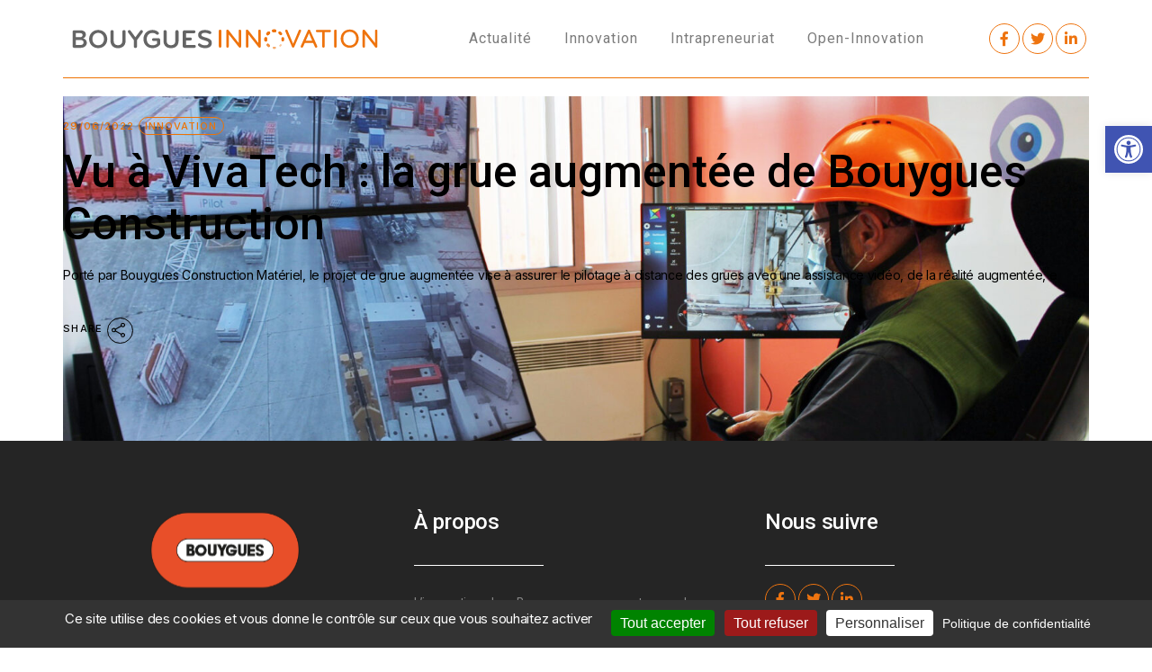

--- FILE ---
content_type: text/html; charset=UTF-8
request_url: https://bouygues-innovation.com/tag/lextan/
body_size: 20644
content:
<!DOCTYPE html>
<html lang="fr-FR">
<head>
	<meta charset="UTF-8">
	<meta name="viewport" content="width=device-width, initial-scale=1, user-scalable=yes">
	<link rel="profile" href="https://gmpg.org/xfn/11">

	<meta name='robots' content='index, follow, max-image-preview:large, max-snippet:-1, max-video-preview:-1' />

	<!-- This site is optimized with the Yoast SEO plugin v26.7 - https://yoast.com/wordpress/plugins/seo/ -->
	<title>Archives des Lextan - Bouygues Innovation</title>
	<link rel="canonical" href="https://bouygues-innovation.com/tag/lextan/" />
	<meta property="og:locale" content="fr_FR" />
	<meta property="og:type" content="article" />
	<meta property="og:title" content="Archives des Lextan - Bouygues Innovation" />
	<meta property="og:url" content="https://bouygues-innovation.com/tag/lextan/" />
	<meta property="og:site_name" content="Bouygues Innovation" />
	<meta name="twitter:card" content="summary_large_image" />
	<meta name="twitter:site" content="@GroupeBouygues" />
	<script type="application/ld+json" class="yoast-schema-graph">{"@context":"https://schema.org","@graph":[{"@type":"CollectionPage","@id":"https://bouygues-innovation.com/tag/lextan/","url":"https://bouygues-innovation.com/tag/lextan/","name":"Archives des Lextan - Bouygues Innovation","isPartOf":{"@id":"https://bouygues-innovation.com/#website"},"primaryImageOfPage":{"@id":"https://bouygues-innovation.com/tag/lextan/#primaryimage"},"image":{"@id":"https://bouygues-innovation.com/tag/lextan/#primaryimage"},"thumbnailUrl":"https://bouygues-innovation.com/wp-content/uploads/2022/06/Grue-augmentee-Lextan-e1656508652576.jpg","breadcrumb":{"@id":"https://bouygues-innovation.com/tag/lextan/#breadcrumb"},"inLanguage":"fr-FR"},{"@type":"ImageObject","inLanguage":"fr-FR","@id":"https://bouygues-innovation.com/tag/lextan/#primaryimage","url":"https://bouygues-innovation.com/wp-content/uploads/2022/06/Grue-augmentee-Lextan-e1656508652576.jpg","contentUrl":"https://bouygues-innovation.com/wp-content/uploads/2022/06/Grue-augmentee-Lextan-e1656508652576.jpg","width":2410,"height":1198},{"@type":"BreadcrumbList","@id":"https://bouygues-innovation.com/tag/lextan/#breadcrumb","itemListElement":[{"@type":"ListItem","position":1,"name":"Accueil","item":"https://bouygues-innovation.com/"},{"@type":"ListItem","position":2,"name":"Lextan"}]},{"@type":"WebSite","@id":"https://bouygues-innovation.com/#website","url":"https://bouygues-innovation.com/","name":"Bouygues Innovation","description":"Découvrez les dernières innovations du Groupe, dont beaucoup sont issues de l’intrapreneuriat et de l’open innovation.","publisher":{"@id":"https://bouygues-innovation.com/#organization"},"potentialAction":[{"@type":"SearchAction","target":{"@type":"EntryPoint","urlTemplate":"https://bouygues-innovation.com/?s={search_term_string}"},"query-input":{"@type":"PropertyValueSpecification","valueRequired":true,"valueName":"search_term_string"}}],"inLanguage":"fr-FR"},{"@type":"Organization","@id":"https://bouygues-innovation.com/#organization","name":"Bouygues Innovation","url":"https://bouygues-innovation.com/","logo":{"@type":"ImageObject","inLanguage":"fr-FR","@id":"https://bouygues-innovation.com/#/schema/logo/image/","url":"https://bouygues-innovation.com/wp-content/uploads/2021/09/bouygues-innovation_mobile_Plan-de-travail-1.svg","contentUrl":"https://bouygues-innovation.com/wp-content/uploads/2021/09/bouygues-innovation_mobile_Plan-de-travail-1.svg","width":667,"height":223,"caption":"Bouygues Innovation"},"image":{"@id":"https://bouygues-innovation.com/#/schema/logo/image/"},"sameAs":["https://www.facebook.com/groupe.bouygues?fref=ts","https://x.com/GroupeBouygues","https://www.linkedin.com/company/bouygues?trk=tyah&amp;amp;trkInfo=idx:2-1-6,tarId:1424077924279,tas:bouygues"]}]}</script>
	<!-- / Yoast SEO plugin. -->


<link rel='dns-prefetch' href='//fonts.googleapis.com' />
<link rel='dns-prefetch' href='//use.fontawesome.com' />
<link rel="alternate" type="application/rss+xml" title="Bouygues Innovation &raquo; Flux" href="https://bouygues-innovation.com/feed/" />
<link rel="alternate" type="application/rss+xml" title="Bouygues Innovation &raquo; Flux des commentaires" href="https://bouygues-innovation.com/comments/feed/" />
<style id='wp-img-auto-sizes-contain-inline-css' type='text/css'>
img:is([sizes=auto i],[sizes^="auto," i]){contain-intrinsic-size:3000px 1500px}
/*# sourceURL=wp-img-auto-sizes-contain-inline-css */
</style>
<link rel='stylesheet' id='dripicons-css' href='https://bouygues-innovation.com/wp-content/plugins/henrik-core/inc/icons/dripicons/assets/css/dripicons.min.css?ver=6.9' type='text/css' media='all' />
<link rel='stylesheet' id='elegant-icons-css' href='https://bouygues-innovation.com/wp-content/plugins/henrik-core/inc/icons/elegant-icons/assets/css/elegant-icons.min.css?ver=6.9' type='text/css' media='all' />
<link rel='stylesheet' id='font-awesome-css' href='https://bouygues-innovation.com/wp-content/plugins/henrik-core/inc/icons/font-awesome/assets/css/all.min.css?ver=6.9' type='text/css' media='all' />
<link rel='stylesheet' id='ionicons-css' href='https://bouygues-innovation.com/wp-content/plugins/henrik-core/inc/icons/ionicons/assets/css/ionicons.min.css?ver=6.9' type='text/css' media='all' />
<link rel='stylesheet' id='linea-icons-css' href='https://bouygues-innovation.com/wp-content/plugins/henrik-core/inc/icons/linea-icons/assets/css/linea-icons.min.css?ver=6.9' type='text/css' media='all' />
<link rel='stylesheet' id='linear-icons-css' href='https://bouygues-innovation.com/wp-content/plugins/henrik-core/inc/icons/linear-icons/assets/css/linear-icons.min.css?ver=6.9' type='text/css' media='all' />
<link rel='stylesheet' id='material-icons-css' href='https://fonts.googleapis.com/icon?family=Material+Icons&#038;ver=6.9' type='text/css' media='all' />
<link rel='stylesheet' id='shape-icons-css' href='https://bouygues-innovation.com/wp-content/plugins/henrik-core/inc/icons/shape-icons/assets/css/shape-icons.min.css?ver=6.9' type='text/css' media='all' />
<link rel='stylesheet' id='simple-line-icons-css' href='https://bouygues-innovation.com/wp-content/plugins/henrik-core/inc/icons/simple-line-icons/assets/css/simple-line-icons.min.css?ver=6.9' type='text/css' media='all' />
<style id='wp-emoji-styles-inline-css' type='text/css'>

	img.wp-smiley, img.emoji {
		display: inline !important;
		border: none !important;
		box-shadow: none !important;
		height: 1em !important;
		width: 1em !important;
		margin: 0 0.07em !important;
		vertical-align: -0.1em !important;
		background: none !important;
		padding: 0 !important;
	}
/*# sourceURL=wp-emoji-styles-inline-css */
</style>
<style id='classic-theme-styles-inline-css' type='text/css'>
/*! This file is auto-generated */
.wp-block-button__link{color:#fff;background-color:#32373c;border-radius:9999px;box-shadow:none;text-decoration:none;padding:calc(.667em + 2px) calc(1.333em + 2px);font-size:1.125em}.wp-block-file__button{background:#32373c;color:#fff;text-decoration:none}
/*# sourceURL=/wp-includes/css/classic-themes.min.css */
</style>
<style id='font-awesome-svg-styles-default-inline-css' type='text/css'>
.svg-inline--fa {
  display: inline-block;
  height: 1em;
  overflow: visible;
  vertical-align: -.125em;
}
/*# sourceURL=font-awesome-svg-styles-default-inline-css */
</style>
<link rel='stylesheet' id='font-awesome-svg-styles-css' href='https://bouygues-innovation.com/wp-content/uploads/font-awesome/v5.15.4/css/svg-with-js.css' type='text/css' media='all' />
<style id='font-awesome-svg-styles-inline-css' type='text/css'>
   .wp-block-font-awesome-icon svg::before,
   .wp-rich-text-font-awesome-icon svg::before {content: unset;}
/*# sourceURL=font-awesome-svg-styles-inline-css */
</style>
<style id='global-styles-inline-css' type='text/css'>
:root{--wp--preset--aspect-ratio--square: 1;--wp--preset--aspect-ratio--4-3: 4/3;--wp--preset--aspect-ratio--3-4: 3/4;--wp--preset--aspect-ratio--3-2: 3/2;--wp--preset--aspect-ratio--2-3: 2/3;--wp--preset--aspect-ratio--16-9: 16/9;--wp--preset--aspect-ratio--9-16: 9/16;--wp--preset--color--black: #000000;--wp--preset--color--cyan-bluish-gray: #abb8c3;--wp--preset--color--white: #ffffff;--wp--preset--color--pale-pink: #f78da7;--wp--preset--color--vivid-red: #cf2e2e;--wp--preset--color--luminous-vivid-orange: #ff6900;--wp--preset--color--luminous-vivid-amber: #fcb900;--wp--preset--color--light-green-cyan: #7bdcb5;--wp--preset--color--vivid-green-cyan: #00d084;--wp--preset--color--pale-cyan-blue: #8ed1fc;--wp--preset--color--vivid-cyan-blue: #0693e3;--wp--preset--color--vivid-purple: #9b51e0;--wp--preset--gradient--vivid-cyan-blue-to-vivid-purple: linear-gradient(135deg,rgb(6,147,227) 0%,rgb(155,81,224) 100%);--wp--preset--gradient--light-green-cyan-to-vivid-green-cyan: linear-gradient(135deg,rgb(122,220,180) 0%,rgb(0,208,130) 100%);--wp--preset--gradient--luminous-vivid-amber-to-luminous-vivid-orange: linear-gradient(135deg,rgb(252,185,0) 0%,rgb(255,105,0) 100%);--wp--preset--gradient--luminous-vivid-orange-to-vivid-red: linear-gradient(135deg,rgb(255,105,0) 0%,rgb(207,46,46) 100%);--wp--preset--gradient--very-light-gray-to-cyan-bluish-gray: linear-gradient(135deg,rgb(238,238,238) 0%,rgb(169,184,195) 100%);--wp--preset--gradient--cool-to-warm-spectrum: linear-gradient(135deg,rgb(74,234,220) 0%,rgb(151,120,209) 20%,rgb(207,42,186) 40%,rgb(238,44,130) 60%,rgb(251,105,98) 80%,rgb(254,248,76) 100%);--wp--preset--gradient--blush-light-purple: linear-gradient(135deg,rgb(255,206,236) 0%,rgb(152,150,240) 100%);--wp--preset--gradient--blush-bordeaux: linear-gradient(135deg,rgb(254,205,165) 0%,rgb(254,45,45) 50%,rgb(107,0,62) 100%);--wp--preset--gradient--luminous-dusk: linear-gradient(135deg,rgb(255,203,112) 0%,rgb(199,81,192) 50%,rgb(65,88,208) 100%);--wp--preset--gradient--pale-ocean: linear-gradient(135deg,rgb(255,245,203) 0%,rgb(182,227,212) 50%,rgb(51,167,181) 100%);--wp--preset--gradient--electric-grass: linear-gradient(135deg,rgb(202,248,128) 0%,rgb(113,206,126) 100%);--wp--preset--gradient--midnight: linear-gradient(135deg,rgb(2,3,129) 0%,rgb(40,116,252) 100%);--wp--preset--font-size--small: 13px;--wp--preset--font-size--medium: 20px;--wp--preset--font-size--large: 36px;--wp--preset--font-size--x-large: 42px;--wp--preset--spacing--20: 0.44rem;--wp--preset--spacing--30: 0.67rem;--wp--preset--spacing--40: 1rem;--wp--preset--spacing--50: 1.5rem;--wp--preset--spacing--60: 2.25rem;--wp--preset--spacing--70: 3.38rem;--wp--preset--spacing--80: 5.06rem;--wp--preset--shadow--natural: 6px 6px 9px rgba(0, 0, 0, 0.2);--wp--preset--shadow--deep: 12px 12px 50px rgba(0, 0, 0, 0.4);--wp--preset--shadow--sharp: 6px 6px 0px rgba(0, 0, 0, 0.2);--wp--preset--shadow--outlined: 6px 6px 0px -3px rgb(255, 255, 255), 6px 6px rgb(0, 0, 0);--wp--preset--shadow--crisp: 6px 6px 0px rgb(0, 0, 0);}:where(.is-layout-flex){gap: 0.5em;}:where(.is-layout-grid){gap: 0.5em;}body .is-layout-flex{display: flex;}.is-layout-flex{flex-wrap: wrap;align-items: center;}.is-layout-flex > :is(*, div){margin: 0;}body .is-layout-grid{display: grid;}.is-layout-grid > :is(*, div){margin: 0;}:where(.wp-block-columns.is-layout-flex){gap: 2em;}:where(.wp-block-columns.is-layout-grid){gap: 2em;}:where(.wp-block-post-template.is-layout-flex){gap: 1.25em;}:where(.wp-block-post-template.is-layout-grid){gap: 1.25em;}.has-black-color{color: var(--wp--preset--color--black) !important;}.has-cyan-bluish-gray-color{color: var(--wp--preset--color--cyan-bluish-gray) !important;}.has-white-color{color: var(--wp--preset--color--white) !important;}.has-pale-pink-color{color: var(--wp--preset--color--pale-pink) !important;}.has-vivid-red-color{color: var(--wp--preset--color--vivid-red) !important;}.has-luminous-vivid-orange-color{color: var(--wp--preset--color--luminous-vivid-orange) !important;}.has-luminous-vivid-amber-color{color: var(--wp--preset--color--luminous-vivid-amber) !important;}.has-light-green-cyan-color{color: var(--wp--preset--color--light-green-cyan) !important;}.has-vivid-green-cyan-color{color: var(--wp--preset--color--vivid-green-cyan) !important;}.has-pale-cyan-blue-color{color: var(--wp--preset--color--pale-cyan-blue) !important;}.has-vivid-cyan-blue-color{color: var(--wp--preset--color--vivid-cyan-blue) !important;}.has-vivid-purple-color{color: var(--wp--preset--color--vivid-purple) !important;}.has-black-background-color{background-color: var(--wp--preset--color--black) !important;}.has-cyan-bluish-gray-background-color{background-color: var(--wp--preset--color--cyan-bluish-gray) !important;}.has-white-background-color{background-color: var(--wp--preset--color--white) !important;}.has-pale-pink-background-color{background-color: var(--wp--preset--color--pale-pink) !important;}.has-vivid-red-background-color{background-color: var(--wp--preset--color--vivid-red) !important;}.has-luminous-vivid-orange-background-color{background-color: var(--wp--preset--color--luminous-vivid-orange) !important;}.has-luminous-vivid-amber-background-color{background-color: var(--wp--preset--color--luminous-vivid-amber) !important;}.has-light-green-cyan-background-color{background-color: var(--wp--preset--color--light-green-cyan) !important;}.has-vivid-green-cyan-background-color{background-color: var(--wp--preset--color--vivid-green-cyan) !important;}.has-pale-cyan-blue-background-color{background-color: var(--wp--preset--color--pale-cyan-blue) !important;}.has-vivid-cyan-blue-background-color{background-color: var(--wp--preset--color--vivid-cyan-blue) !important;}.has-vivid-purple-background-color{background-color: var(--wp--preset--color--vivid-purple) !important;}.has-black-border-color{border-color: var(--wp--preset--color--black) !important;}.has-cyan-bluish-gray-border-color{border-color: var(--wp--preset--color--cyan-bluish-gray) !important;}.has-white-border-color{border-color: var(--wp--preset--color--white) !important;}.has-pale-pink-border-color{border-color: var(--wp--preset--color--pale-pink) !important;}.has-vivid-red-border-color{border-color: var(--wp--preset--color--vivid-red) !important;}.has-luminous-vivid-orange-border-color{border-color: var(--wp--preset--color--luminous-vivid-orange) !important;}.has-luminous-vivid-amber-border-color{border-color: var(--wp--preset--color--luminous-vivid-amber) !important;}.has-light-green-cyan-border-color{border-color: var(--wp--preset--color--light-green-cyan) !important;}.has-vivid-green-cyan-border-color{border-color: var(--wp--preset--color--vivid-green-cyan) !important;}.has-pale-cyan-blue-border-color{border-color: var(--wp--preset--color--pale-cyan-blue) !important;}.has-vivid-cyan-blue-border-color{border-color: var(--wp--preset--color--vivid-cyan-blue) !important;}.has-vivid-purple-border-color{border-color: var(--wp--preset--color--vivid-purple) !important;}.has-vivid-cyan-blue-to-vivid-purple-gradient-background{background: var(--wp--preset--gradient--vivid-cyan-blue-to-vivid-purple) !important;}.has-light-green-cyan-to-vivid-green-cyan-gradient-background{background: var(--wp--preset--gradient--light-green-cyan-to-vivid-green-cyan) !important;}.has-luminous-vivid-amber-to-luminous-vivid-orange-gradient-background{background: var(--wp--preset--gradient--luminous-vivid-amber-to-luminous-vivid-orange) !important;}.has-luminous-vivid-orange-to-vivid-red-gradient-background{background: var(--wp--preset--gradient--luminous-vivid-orange-to-vivid-red) !important;}.has-very-light-gray-to-cyan-bluish-gray-gradient-background{background: var(--wp--preset--gradient--very-light-gray-to-cyan-bluish-gray) !important;}.has-cool-to-warm-spectrum-gradient-background{background: var(--wp--preset--gradient--cool-to-warm-spectrum) !important;}.has-blush-light-purple-gradient-background{background: var(--wp--preset--gradient--blush-light-purple) !important;}.has-blush-bordeaux-gradient-background{background: var(--wp--preset--gradient--blush-bordeaux) !important;}.has-luminous-dusk-gradient-background{background: var(--wp--preset--gradient--luminous-dusk) !important;}.has-pale-ocean-gradient-background{background: var(--wp--preset--gradient--pale-ocean) !important;}.has-electric-grass-gradient-background{background: var(--wp--preset--gradient--electric-grass) !important;}.has-midnight-gradient-background{background: var(--wp--preset--gradient--midnight) !important;}.has-small-font-size{font-size: var(--wp--preset--font-size--small) !important;}.has-medium-font-size{font-size: var(--wp--preset--font-size--medium) !important;}.has-large-font-size{font-size: var(--wp--preset--font-size--large) !important;}.has-x-large-font-size{font-size: var(--wp--preset--font-size--x-large) !important;}
:where(.wp-block-post-template.is-layout-flex){gap: 1.25em;}:where(.wp-block-post-template.is-layout-grid){gap: 1.25em;}
:where(.wp-block-term-template.is-layout-flex){gap: 1.25em;}:where(.wp-block-term-template.is-layout-grid){gap: 1.25em;}
:where(.wp-block-columns.is-layout-flex){gap: 2em;}:where(.wp-block-columns.is-layout-grid){gap: 2em;}
:root :where(.wp-block-pullquote){font-size: 1.5em;line-height: 1.6;}
/*# sourceURL=global-styles-inline-css */
</style>
<link rel='stylesheet' id='pojo-a11y-css' href='https://bouygues-innovation.com/wp-content/plugins/pojo-accessibility/modules/legacy/assets/css/style.min.css?ver=1.0.0' type='text/css' media='all' />
<link rel='stylesheet' id='select2-css' href='https://bouygues-innovation.com/wp-content/plugins/qode-framework/inc/common/assets/plugins/select2/select2.min.css?ver=6.9' type='text/css' media='all' />
<link rel='stylesheet' id='henrik-core-dashboard-style-css' href='https://bouygues-innovation.com/wp-content/plugins/henrik-core/inc/core-dashboard/assets/css/core-dashboard.min.css?ver=6.9' type='text/css' media='all' />
<link rel='stylesheet' id='perfect-scrollbar-css' href='https://bouygues-innovation.com/wp-content/plugins/henrik-core/assets/plugins/perfect-scrollbar/perfect-scrollbar.css?ver=6.9' type='text/css' media='all' />
<link rel='stylesheet' id='swiper-css' href='https://bouygues-innovation.com/wp-content/plugins/elementor/assets/lib/swiper/v8/css/swiper.min.css?ver=8.4.5' type='text/css' media='all' />
<link rel='stylesheet' id='henrik-main-css' href='https://bouygues-innovation.com/wp-content/themes/henrik/assets/css/main.min.css?ver=6.9' type='text/css' media='all' />
<link rel='stylesheet' id='henrik-core-style-css' href='https://bouygues-innovation.com/wp-content/plugins/henrik-core/assets/css/henrik-core.min.css?ver=6.9' type='text/css' media='all' />
<link rel='stylesheet' id='henrik-child-style-css' href='https://bouygues-innovation.com/wp-content/themes/henrik-child/style.css?ver=6.9' type='text/css' media='all' />
<link rel='stylesheet' id='magnific-popup-css' href='https://bouygues-innovation.com/wp-content/themes/henrik/assets/plugins/magnific-popup/magnific-popup.css?ver=6.9' type='text/css' media='all' />
<link rel='stylesheet' id='henrik-google-fonts-css' href='https://fonts.googleapis.com/css?family=Inter%3A300%2C400%2C500%2C600%2C700%2C100i%2C200%2C200i%2C300i%2C400i%2C500i%2C600i%2C700i%2C800%2C800i%2C900%2C900i%7CRoboto%3A300%2C400%2C500%2C600%2C700%2C100i%2C200%2C200i%2C300i%2C400i%2C500i%2C600i%2C700i%2C800%2C800i%2C900%2C900i&#038;subset=latin-ext&#038;display=swap&#038;ver=1.0.0' type='text/css' media='all' />
<link rel='stylesheet' id='henrik-style-css' href='https://bouygues-innovation.com/wp-content/themes/henrik/style.css?ver=6.9' type='text/css' media='all' />
<style id='henrik-style-inline-css' type='text/css'>
#qodef-page-footer-top-area { background-color: #252525;}#qodef-page-footer-top-area-inner { padding-top: 70px;}#qodef-page-footer-bottom-area { background-color: #252525;}#qodef-page-inner { padding: 30px 0 0 0;}:root { --qode-main-color: #ee7203;}.qodef-header-sticky { background-color: #ffffff;}.qodef-header-sticky .qodef-header-sticky-inner { padding-left: 4.9%;padding-right: 4.9%;}#qodef-page-mobile-header .qodef-mobile-header-opener { color: #0a0a0a;}#qodef-page-mobile-header .qodef-mobile-header-opener:hover, #qodef-page-mobile-header .qodef-mobile-header-opener.qodef--opened { color: #ee7203;}.qodef-mobile-header-navigation > ul > li > a { font-family: "Roboto";}.qodef-mobile-header-navigation > ul > li > a:hover { color: #e75113;}.qodef-mobile-header-navigation ul li .qodef-menu-item-arrow:hover { color: #e75113;}.qodef-mobile-header-navigation > ul > li.current-menu-ancestor > a, .qodef-mobile-header-navigation > ul > li.current-menu-item > a { color: #e75113;}.qodef-header-navigation> ul > li > a { color: #7c7c7c;font-family: "Roboto";font-size: 16px;font-weight: 400;letter-spacing: 1px;text-transform: none;}.qodef-header-navigation> ul > li > a:hover { color: #e75113;}.qodef-header-navigation> ul > li.current-menu-ancestor > a, .qodef-header-navigation> ul > li.current-menu-item > a { color: #e75113;}.qodef-header-navigation > ul > li.qodef-menu-item--narrow .qodef-drop-down-second ul li a { font-family: "Roboto";}.qodef-header-navigation > ul > li.qodef-menu-item--wide .qodef-drop-down-second-inner > ul > li > a { font-family: "Roboto";}#qodef-side-area { width: 432px;right: -432px;}body { font-size: 14px;}h1, .qodef-h1 { font-family: "Roboto";font-size: 50px;text-transform: none;}h2, .qodef-h2 { font-family: "Roboto";text-transform: initial;margin-bottom: 0px;}h3, .qodef-h3 { font-family: "Roboto";}h4, .qodef-h4 { font-family: "Roboto";text-transform: none;}h5, .qodef-h5 { font-family: "Roboto";}h6, .qodef-h6 { color: #999999;font-family: "Roboto";font-size: 35px;font-weight: 300;letter-spacing: 1px;text-transform: none;}a:hover, p a:hover { color: #e75113;}.qodef-header--standard #qodef-page-header { height: 87px;}.qodef-header--standard #qodef-page-header-inner { padding-left: 0px;padding-right: 0px;margin-left: 4.9%;margin-right: 4.9%;border-bottom-color: #ee7203;border-bottom-width: 1px;border-bottom-style: solid;}@media only screen and (max-width: 768px){h4, .qodef-h4 { font-size: 18px;line-height: 22px;}}@media only screen and (max-width: 680px){h1, .qodef-h1 { font-size: 25px;}h4, .qodef-h4 { font-size: 18px;}h6, .qodef-h6 { font-size: 25px;}}
/*# sourceURL=henrik-style-inline-css */
</style>
<link rel='stylesheet' id='font-awesome-official-css' href='https://use.fontawesome.com/releases/v5.15.4/css/all.css' type='text/css' media='all' integrity="sha384-DyZ88mC6Up2uqS4h/KRgHuoeGwBcD4Ng9SiP4dIRy0EXTlnuz47vAwmeGwVChigm" crossorigin="anonymous" />
<link rel='stylesheet' id='font-awesome-official-v4shim-css' href='https://use.fontawesome.com/releases/v5.15.4/css/v4-shims.css' type='text/css' media='all' integrity="sha384-Vq76wejb3QJM4nDatBa5rUOve+9gkegsjCebvV/9fvXlGWo4HCMR4cJZjjcF6Viv" crossorigin="anonymous" />
<style id='font-awesome-official-v4shim-inline-css' type='text/css'>
@font-face {
font-family: "FontAwesome";
font-display: block;
src: url("https://use.fontawesome.com/releases/v5.15.4/webfonts/fa-brands-400.eot"),
		url("https://use.fontawesome.com/releases/v5.15.4/webfonts/fa-brands-400.eot?#iefix") format("embedded-opentype"),
		url("https://use.fontawesome.com/releases/v5.15.4/webfonts/fa-brands-400.woff2") format("woff2"),
		url("https://use.fontawesome.com/releases/v5.15.4/webfonts/fa-brands-400.woff") format("woff"),
		url("https://use.fontawesome.com/releases/v5.15.4/webfonts/fa-brands-400.ttf") format("truetype"),
		url("https://use.fontawesome.com/releases/v5.15.4/webfonts/fa-brands-400.svg#fontawesome") format("svg");
}

@font-face {
font-family: "FontAwesome";
font-display: block;
src: url("https://use.fontawesome.com/releases/v5.15.4/webfonts/fa-solid-900.eot"),
		url("https://use.fontawesome.com/releases/v5.15.4/webfonts/fa-solid-900.eot?#iefix") format("embedded-opentype"),
		url("https://use.fontawesome.com/releases/v5.15.4/webfonts/fa-solid-900.woff2") format("woff2"),
		url("https://use.fontawesome.com/releases/v5.15.4/webfonts/fa-solid-900.woff") format("woff"),
		url("https://use.fontawesome.com/releases/v5.15.4/webfonts/fa-solid-900.ttf") format("truetype"),
		url("https://use.fontawesome.com/releases/v5.15.4/webfonts/fa-solid-900.svg#fontawesome") format("svg");
}

@font-face {
font-family: "FontAwesome";
font-display: block;
src: url("https://use.fontawesome.com/releases/v5.15.4/webfonts/fa-regular-400.eot"),
		url("https://use.fontawesome.com/releases/v5.15.4/webfonts/fa-regular-400.eot?#iefix") format("embedded-opentype"),
		url("https://use.fontawesome.com/releases/v5.15.4/webfonts/fa-regular-400.woff2") format("woff2"),
		url("https://use.fontawesome.com/releases/v5.15.4/webfonts/fa-regular-400.woff") format("woff"),
		url("https://use.fontawesome.com/releases/v5.15.4/webfonts/fa-regular-400.ttf") format("truetype"),
		url("https://use.fontawesome.com/releases/v5.15.4/webfonts/fa-regular-400.svg#fontawesome") format("svg");
unicode-range: U+F004-F005,U+F007,U+F017,U+F022,U+F024,U+F02E,U+F03E,U+F044,U+F057-F059,U+F06E,U+F070,U+F075,U+F07B-F07C,U+F080,U+F086,U+F089,U+F094,U+F09D,U+F0A0,U+F0A4-F0A7,U+F0C5,U+F0C7-F0C8,U+F0E0,U+F0EB,U+F0F3,U+F0F8,U+F0FE,U+F111,U+F118-F11A,U+F11C,U+F133,U+F144,U+F146,U+F14A,U+F14D-F14E,U+F150-F152,U+F15B-F15C,U+F164-F165,U+F185-F186,U+F191-F192,U+F1AD,U+F1C1-F1C9,U+F1CD,U+F1D8,U+F1E3,U+F1EA,U+F1F6,U+F1F9,U+F20A,U+F247-F249,U+F24D,U+F254-F25B,U+F25D,U+F267,U+F271-F274,U+F279,U+F28B,U+F28D,U+F2B5-F2B6,U+F2B9,U+F2BB,U+F2BD,U+F2C1-F2C2,U+F2D0,U+F2D2,U+F2DC,U+F2ED,U+F328,U+F358-F35B,U+F3A5,U+F3D1,U+F410,U+F4AD;
}
/*# sourceURL=font-awesome-official-v4shim-inline-css */
</style>
<script type="text/javascript" src="https://bouygues-innovation.com/wp-includes/js/jquery/jquery.min.js?ver=3.7.1" id="jquery-core-js"></script>
<script type="text/javascript" src="https://bouygues-innovation.com/wp-includes/js/jquery/jquery-migrate.min.js?ver=3.4.1" id="jquery-migrate-js"></script>
<link rel="https://api.w.org/" href="https://bouygues-innovation.com/wp-json/" /><link rel="alternate" title="JSON" type="application/json" href="https://bouygues-innovation.com/wp-json/wp/v2/tags/170" /><meta name="generator" content="WordPress 6.9" />
<style type="text/css">
#pojo-a11y-toolbar .pojo-a11y-toolbar-toggle a{ background-color: #4054b2;	color: #ffffff;}
#pojo-a11y-toolbar .pojo-a11y-toolbar-overlay, #pojo-a11y-toolbar .pojo-a11y-toolbar-overlay ul.pojo-a11y-toolbar-items.pojo-a11y-links{ border-color: #4054b2;}
body.pojo-a11y-focusable a:focus{ outline-style: solid !important;	outline-width: 1px !important;	outline-color: #FF0000 !important;}
#pojo-a11y-toolbar{ top: 140px !important;}
#pojo-a11y-toolbar .pojo-a11y-toolbar-overlay{ background-color: #ffffff;}
#pojo-a11y-toolbar .pojo-a11y-toolbar-overlay ul.pojo-a11y-toolbar-items li.pojo-a11y-toolbar-item a, #pojo-a11y-toolbar .pojo-a11y-toolbar-overlay p.pojo-a11y-toolbar-title{ color: #333333;}
#pojo-a11y-toolbar .pojo-a11y-toolbar-overlay ul.pojo-a11y-toolbar-items li.pojo-a11y-toolbar-item a.active{ background-color: #4054b2;	color: #ffffff;}
@media (max-width: 767px) { #pojo-a11y-toolbar { top: 135px !important; } }</style>	<script type="text/javascript" src="https://bouygues-innovation.com/wp-content/themes/henrik-child/js/tarteaucitron/tarteaucitron.js"></script>
    <script type="text/javascript">
		var cookie_url = '/politique-de-confidentialite/';

        tarteaucitron.init({
      "privacyUrl": cookie_url, /* Privacy policy url */
      "readmoreLink": cookie_url, /* Change the default readmore link */

      "hashtag": "#tarteaucitron", /* Open the panel with this hashtag */
      "cookieName": "tarteaucitron", /* Cookie name */

      "orientation": "bottom", /* Banner position (top - bottom) */
      
      "showDetailsOnClick": false, /* Click to expand the description */
      "serviceDefaultState": "wait", /* Default state (true - wait - false) */

      "showAlertSmall": false, /* Masque le petit encart noir "Gestion des services" */
      "cookieslist": true, /* Show the cookie list */
      "showIcon": true,
      "iconSrc" : "https://bouygues-innovation.com/wp-content/themes/henrik-child/js/tarteaucitron/btn-cookie.gif",

      "adblocker": false, /* Show a Warning if an adblocker is detected */
      "handleBrowserDNTRequest": false, /* If Do Not Track == 1, disallow all */
      
      // paramètre permettant d'activer l'autoacceptance au scroll ou au changement de page  
      "highPrivacy": true, /* Disable auto consent */
      "AcceptAllCta" : true, /* Show the accept all button when highPrivacy on */
      
      "removeCredit": true, /* Remove credit link */
      "moreInfoLink": true, /* Show more info link */
      "useExternalCss": false /* If false, the tarteaucitron.css file will be loaded */

      //"cookieDomain": ".my-multisite-domaine.fr", /* Shared cookie for multisite */
      
    }); 
    </script>
    <meta name="generator" content="Elementor 3.34.1; features: additional_custom_breakpoints; settings: css_print_method-external, google_font-enabled, font_display-auto">
			<style>
				.e-con.e-parent:nth-of-type(n+4):not(.e-lazyloaded):not(.e-no-lazyload),
				.e-con.e-parent:nth-of-type(n+4):not(.e-lazyloaded):not(.e-no-lazyload) * {
					background-image: none !important;
				}
				@media screen and (max-height: 1024px) {
					.e-con.e-parent:nth-of-type(n+3):not(.e-lazyloaded):not(.e-no-lazyload),
					.e-con.e-parent:nth-of-type(n+3):not(.e-lazyloaded):not(.e-no-lazyload) * {
						background-image: none !important;
					}
				}
				@media screen and (max-height: 640px) {
					.e-con.e-parent:nth-of-type(n+2):not(.e-lazyloaded):not(.e-no-lazyload),
					.e-con.e-parent:nth-of-type(n+2):not(.e-lazyloaded):not(.e-no-lazyload) * {
						background-image: none !important;
					}
				}
			</style>
			<link rel="icon" href="https://bouygues-innovation.com/wp-content/uploads/2021/09/cropped-bouygues-innovation_icon-32x32.png" sizes="32x32" />
<link rel="icon" href="https://bouygues-innovation.com/wp-content/uploads/2021/09/cropped-bouygues-innovation_icon-192x192.png" sizes="192x192" />
<link rel="apple-touch-icon" href="https://bouygues-innovation.com/wp-content/uploads/2021/09/cropped-bouygues-innovation_icon-180x180.png" />
<meta name="msapplication-TileImage" content="https://bouygues-innovation.com/wp-content/uploads/2021/09/cropped-bouygues-innovation_icon-270x270.png" />
		<style type="text/css" id="wp-custom-css">
			

.editor-styles-wrapper .editor-post-title__input {
    text-transform: none!important!important;
	}


.qodef-blog .qodef-blog-item .qodef-e-info .qodef-e-info-category a {
    border: 1px solid #EE7203;
    color: #EE7203!important;
}


.qodef-header-sticky-inner {
    border-bottom: 1px solid #ee7203;
}


a qodef-e qodef-blog-item qodef-grid-item qodef-item--landscape post-2209 post type-post status-publish format-standard has-post-thumbnail hentry category-island tag-resort .qodef-blog-item .qodef-e-info>* {
    color: #EE7203!important;
}

#qodef-page-footer .widget {
    margin: 0 0 0px;
}

.widget {
    margin: 0 0 0px;
}

.widget.widget_search .qodef-search-form .qodef-search-form-inner input {
    border: 0;
    border-bottom: 1px solid #EE7203;
    padding: 0 0 5px;
    font-size: 13px;
    font-weight: 200;
    letter-spacing: 0;
    line-height: 25px;
    color: #d0d0d0;
    text-transform: none;
	}
	
	
	.widget.widget_tag_cloud .qodef-widget-title {
    margin: 0 0 8px;
    display: none;
}

#qodef-page-header .qodef-header-logo-link img {
    width: 100%;
	}

.qodef-blog.qodef-hover-animation--enabled .qodef-blog-item .qodef-e-media-image:not(.qodef-additional-image-holder):hover img{transform:scale(1.1) rotate(0deg)}

.qodef-blog.qodef-hover-animation--enabled .qodef-blog-item .qodef-e-media-image.qodef-additional-image-holder a{overflow:hidden}.qodef-blog.qodef-hover-animation--enabled .qodef-blog-item .qodef-e-media-image.qodef-additional-image-holder a:hover img{transform:scale(1.1) rotate(0deg)}

.qodef-blog.qodef-hover-animation--enabled .qodef-blog-item.qodef--active .qodef-e-media-image img{transform:scale(1.1) rotate(0deg)}


#qodef-page-footer .widget a:hover {
    color: #E75113;
}

#qodef-page-footer-top-area .widget_text p {
    font-size: 16px;
	}

.qodef-header-navigation>ul>li>a .qodef-menu-item-text:after {
    background: #E75113;

}`

element.style {
}

.qodef-blog.qodef-item-layout--info-over.qodef-info-bottom .qodef-item--huge-square .qodef-e-content .qodef-e-text .qodef-e-title>a {
    background-position: 0 -3px;
}

.qodef-grid.qodef-gutter--tiny>.qodef-grid-inner {
    margin: 0 0px;
}

#qodef-page-inner {
    padding: 20px 0 0 0;
}

.qodef-h6, h6 {
    margin: 0px 0!important;
	}

.qodef-header--standard #qodef-page-header-inner {
    margin-left: 5.5%!important;
    margin-right: 5.5%!important;
		}

#qodef-page-footer.qodef-skin--light .widget .qodef-widget-title, #qodef-page-footer.qodef-skin--light .widget a, #qodef-page-footer.qodef-skin--light .widget p, #qodef-page-footer.qodef-skin--light .widget ul li {
    color: #868686;
}

.qodef-blog.qodef-item-layout--info-over.qodef-info-bottom .qodef-e-content {
    top: initial;
    left: 0;
    transform: none;
    text-align: left;
    bottom: 0;
    padding: 0 0 33px 39px;
    background: rgb(255,255,255);
    background: linear-gradient(
0deg, rgba(255,255,255,0.5564600840336135) 28%, rgba(255,255,255,0) 100%);
}



.qodef-icon-holder .qodef-icon {
    display: flex;
}

.widget.widget_henrik_core_social_icons_group .qodef-social-icons-group .qodef-icon-holder a {
    margin-right: 0px;
}

.widget.widget_search .qodef-search-form .qodef-search-form-inner input {
    border: 0;
    border-bottom: 1px solid #EE7203;
    padding: 0 25px 5px 0px;
    font-size: 13px;
    font-weight: 200;
    letter-spacing: 0;
    line-height: 25px;
    color: #d0d0d0;
    text-transform: none;
    text-align: right;
}

.qodef-social-share.qodef-layout--dropdown .qodef-social-share-dropdown-opener .qodef-dropdown-opener-icon svg {
    top: 48%;
	}


.qodef-e-info-author {
	    display: none;
}


.qodef-e-info .qodef-info-separator-end:after  {
	    display: none;
}

i.fa {
    border-radius: 50%;
    overflow: hidden;
    border: 1px solid #EE7203;
    font-size: 20px;
    width: 40px;
    height: 40px;
	  display: flex;
    justify-content: center;
    align-items: center;
	  color: #EE7203;
}
.widget.widget_search .qodef-search-form .qodef-search-form-inner input {
    margin: -10px;
	padding: 0 25px 0px 0px;
}

.widget.widget_search .qodef-search-form .qodef-search-form-inner button svg {
    top: -8px;
	}

#qodef-related-posts .qodef-blog-item .qodef-e-info-date:after {
    display: none;
}

.qodef-blog.qodef-hover-animation--enabled .qodef-blog-item.format-video .qodef-e-media-image .qodef-m-play-icon svg {
    opacity: 0.4;
}

.elementor-element-33ced30 .qodef-blog.qodef-item-layout--info-over.qodef-info-bottom .qodef-e-content {
    background: none;
}
.elementor-element-33ced30 .qodef-blog .qodef-blog-item h4.qodef-e-title>a {
    color: #fff;
}
.elementor-element-33ced30 .qodef-blog.qodef-item-layout--info-over.qodef-info-bottom .qodef-item--huge-square .qodef-e-content .qodef-e-top-holder .qodef-e-info {
    opacity: 0.7;
}
.elementor-element-33ced30 .qodef-blog .qodef-blog-item .qodef-e-info>* {
    color: #fff;
}
.elementor-element-33ced30 .qodef-blog .qodef-blog-item .qodef-e-info .qodef-e-info-category a {
    color: #fff !important;
    border-color: #fff;
}

.elementor-element-33ced30 .qodef-blog.qodef-item-layout--info-over .qodef-blog-item .qodef-e-media * {
    height: 100%;
}
.elementor-element-33ced30 .qodef-blog.qodef-item-layout--info-over .qodef-blog-item .qodef-e-media img {
    object-fit: cover;
}
.elementor-element-33ced30 .qodef-blog.qodef-item-layout--info-over .qodef-blog-item .qodef-e-media {
    padding: px;
}
.elementor-element-33ced30 .qodef-blog.qodef-item-layout--info-over .qodef-blog-item .qodef-e-media .qodef-e-media-image{
    overflow: hidden;
}
.qodef-blog .qodef-blog-item .qodef-e-info>* {
    color: #EE7203;
}

.widget.widget_henrik_core_social_icons_group .qodef-social-icons-group .qodef-icon-holder a {
    font-size: 24px;
}

.widget.widget_henrik_core_social_icons_group .qodef-social-icons-group .qodef-icon-holder a .qodef-icon-font-awesome {
    font-size: 16px !important;
    width: 34px;
    height: 34px;
    text-align: center;
    line-height: 32px;
    display: inline-block;
    vertical-align: top;
    border: 1px solid;
    border-radius: 30px;
    color: #ee7410;
}

.widget.widget_henrik_core_social_icons_group .qodef-social-icons-group .qodef-icon-holder a .qodef-icon-font-awesome:hover {
    color: #E75113;
}

@media (min-width: 1500px){
#qodef-page-header .qodef-header-logo-link img {
    transform: scale(1.4);
    transform-origin: left;
}
}

#qodef-page-header .qodef-header-logo-link img {
    width: 300px!important;
}




.page-id-9155 .qodef-blog .qodef-blog-item .qodef-e-share-holder {
    display: none;
}

.page-id-8888 .qodef-blog .qodef-blog-item .qodef-e-share-holder {
    display: none;
}

.page-id-8890 .qodef-blog .qodef-blog-item .qodef-e-share-holder {
    display: none;
}

.page-id-8892 .qodef-blog .qodef-blog-item .qodef-e-share-holder {
    display: none;
}








.qodef-blog.qodef-hover-animation--enabled .qodef-blog-item .qodef-e-media-image img {
    height: 100%;
    object-fit: cover;
}

@media (min-width: 992px){
.qodef-blog .qodef-blog-item .qodef-e-media-image a {
    min-height: 252px;
}
}

.qodef-button.qodef-layout--textual {
    padding: 0!important;
    font-size: 14px;
    line-height: 1;
    color: #000;
    background-color: transparent;
    border: 0;
    position: relative;
    letter-spacing: 1px;
}

input[type=date], input[type=email], input[type=number], input[type=password], input[type=search], input[type=tel], input[type=text], input[type=url], textarea {
    font-family: 'Roboto';
    font-size: 14px!important;
    color: #848484!important;
    text-transform: none!important;
}

.qodef-h5 a, h5 a {
    text-transform: none!important;
}

.qodef-h3, h3 {
    text-transform: none;!important;
}

#qodef-page-mobile-header {
    border-bottom: 1px solid #ee7203;
}

.qodef-mobile-header-navigation {
    border-bottom: 1px solid #ee7203;
}

#qodef-page-mobile-header .qodef-mobile-header-opener .qodef-m-icon:before {
    content: 'menu';
    font-size: 14px;
    font-weight: 200;
}

.qodef-blog .qodef-blog-item .qodef-e-info .qodef-e-info-tags > span {
    color: #000;
}



#qodef-page-header .qodef-header-logo-link img {
    transform: scale(1.2);
    transform-origin: left;
}

.wp-block-quote, blockquote {
    position: relative;
    display: inline-block;
    width: 100%;
    vertical-align: top;
    margin: 0;
    padding: 0;
    position: relative;
    padding: 18px 0 20px 114px;
    border: none;
    font-family: Inter,sans-serif;
    font-weight: 300;
    color: #000;
    font-size: 24px;
    font-style: italic;
}

#qodef-page-footer-top-area .qodef-content-full-width {
    padding: 50px 70px;
}


@media screen and (min-width: 991px) and (max-width: 1280px) {
.qodef-page-header .qodef-widget-holder {
    display: none;
}
	}

.qodef-blog.qodef-items--fixed article .qodef-e-media-image a:after {content: "";background: linear-gradient( 
0deg, rgba(0,0,0,0.5564600840336135) 20%, rgba(0,0,0,0) 60%);position: absolute;top: 0;left: 0;right: 0;bottom: 0;}


ul#menu-footer {
    display: flex;
    align-items: center;
    justify-content: center;
}

ul#menu-footer li {
    margin: 5px 10px!important;
}




.qodef--list .qodef-blog-item .qodef-e-media {
    position: relative;
    padding-bottom: 0;
}
.qodef--list .qodef-blog-item .qodef-e-media:has(> .qodef-e-media-image) {
	padding-bottom: 56.25%;
}
.qodef-blog.qodef--list .qodef-blog-item .qodef-e-media .qodef-e-media-video.video-container {
	margin-bottom:0;
}


.qodef--list .qodef-blog-item .qodef-e-media .qodef-e-media-image,
.qodef--list .qodef-blog-item .qodef-e-media > iframe {
    position: absolute;
    top: 0;
    left: 0;
    right: 0;
    width: 100%;
    height: 100% !important;
    margin: 0 !important;
}

.qodef--list .qodef-blog-item .qodef-e-media img{
    height: auto !important;
}

#qodef-related-posts .qodef--list .qodef-blog-item .qodef-e-media .qodef-e-media-image {
    height: 100% !important;
}

#qodef-related-posts .qodef--list .qodef-blog-item .qodef-e-media .qodef-e-media-image a.qodef-e-media-image-link {
    min-height: 0;
}

#qodef-related-posts .qodef--list .qodef-blog-item .qodef-e-media .qodef-e-media-image img {
    height: 100% !important;
}


.qodef-content-grid-1300 .qodef-content-grid {
    width: 100%;
    padding: 20px 5.5% 0 5.5% !important;
}

.qodef-social-icons-group {
    display: flex;
}
@media (max-width: 1199px){
.qodef-header-navigation>ul>li {
    margin: 0 10px;
}
}

#qodef-page-mobile-header .qodef-mobile-header-logo-link img.qodef--main {
    width: 110px;
}

.qodef--list .qodef-blog-item .qodef-e-media {
    margin: 0 0 4px;
}

#wp-toolbar #wp-admin-bar-root-default #wp-admin-bar-henrik-core-menu-admin-bar-options {    display: none;
}

#qodef-back-to-top {
    height: 40px;
    right: 30px;
    bottom: 90px;
}

.editor-styles-wrapper .editor-post-title__input {
    text-transform: none;
    color: #000 !important;
    font-size: 50px!important;

}

.editor-styles-wrapper .editor-post-title__input {
    text-transform: none;
    font-size: 35px!important;
}

@media screen and (max-width: 800px) {.qodef-blog.qodef-item-layout--info-over.qodef-info-bottom .qodef-item--huge-square .qodef-e-content .qodef-e-text .qodef-e-title {
    font-size: 20px!important;
    line-height: 35px!important;
}
	}



@media only screen and (max-width: 1920px)
{.qodef-blog.qodef-item-layout--info-over.qodef-info-bottom .qodef-item--huge-square .qodef-e-content .qodef-e-text .qodef-e-title {
    font-size: 35px!important;
    line-height: 42px;
    max-width: 80%;
}
	}


@media only screen and (max-width: 1200px){
	#qodef-page-mobile-header {
    display: inherit;
		}

	
@media only screen and (max-width: 1200px){
	#qodef-page-header {
		    display: none;
		}

	
	@media screen and (max-width: 768px) {
    .qodef-grid.qodef-layout--columns.qodef-col-num--3>.qodef-grid-inner>.qodef-grid-item {
        width: 100%;
    }
}

	

		</style>
		</head>
<body data-rsssl=1 class="archive tag tag-lextan tag-170 wp-theme-henrik wp-child-theme-henrik-child qode-framework-1.1.5 qodef-back-to-top--enabled  qodef-header--standard qodef-header-appearance--sticky qodef-mobile-header--standard qodef-mobile-header-appearance--sticky qodef-drop-down-second--full-width qodef-drop-down-second--default henrik-core-1.0 henrik-child-1.0 henrik-1.0.1 qodef-content-grid-1300 qodef-header-standard--right qodef-search--covers-header elementor-default elementor-kit-7" itemscope itemtype="https://schema.org/WebPage">
	<a class="skip-link screen-reader-text" href="#qodef-page-content">Skip to the content</a>	<div id="qodef-page-wrapper" class="">
		<header id="qodef-page-header"  role="banner">
		<div id="qodef-page-header-inner" class="">
		
<a itemprop="url" class="qodef-header-logo-link qodef-height--not-set" href="https://bouygues-innovation.com/"  rel="home">
	<img width="351" height="39" src="https://bouygues-innovation.com/wp-content/uploads/2021/09/bouygues-innovation_2-01.svg" class="qodef-header-logo-image qodef--main" alt="logo main" itemprop="image" /><img width="351" height="39" src="https://bouygues-innovation.com/wp-content/uploads/2021/09/bouygues-innovation_2-01.svg" class="qodef-header-logo-image qodef--dark" alt="logo dark" itemprop="image" /><img loading="lazy" width="351" height="39" src="https://bouygues-innovation.com/wp-content/uploads/2021/09/bouygues-innovation_2-01.svg" class="qodef-header-logo-image qodef--light" alt="logo light" itemprop="image" /></a>
	<nav class="qodef-header-navigation" role="navigation" aria-label="Top Menu">
		<ul id="menu-bouygues-innovation-1" class="menu"><li class="menu-item menu-item-type-post_type menu-item-object-page menu-item-home menu-item-9320"><a href="https://bouygues-innovation.com/"><span class="qodef-menu-item-text">Actualité</span></a></li>
<li class="menu-item menu-item-type-post_type menu-item-object-page menu-item-8900"><a href="https://bouygues-innovation.com/innovation/"><span class="qodef-menu-item-text">Innovation</span></a></li>
<li class="menu-item menu-item-type-post_type menu-item-object-page menu-item-8899"><a href="https://bouygues-innovation.com/intrapreneuriat/"><span class="qodef-menu-item-text">Intrapreneuriat</span></a></li>
<li class="menu-item menu-item-type-post_type menu-item-object-page menu-item-8898"><a href="https://bouygues-innovation.com/open-innovation/"><span class="qodef-menu-item-text">Open-Innovation</span></a></li>
</ul>	</nav>
	<div class="qodef-widget-holder qodef--one">
		<div id="block-7" class="widget widget_block widget_text qodef-header-widget-area-one" data-area="header-widget-one">
<p></p>
</div><div id="block-9" class="widget widget_block widget_text qodef-header-widget-area-one" data-area="header-widget-one">
<p></p>
</div><div id="henrik_core_social_icons_group-7" class="widget widget_henrik_core_social_icons_group qodef-header-widget-area-one" data-area="header-widget-one">			<div class="qodef-social-icons-group">
				<span class="qodef-shortcode qodef-m  qodef-icon-holder  qodef-layout--normal"  style="margin: 0px 3px 0px 0px">
			<a itemprop="url" href="https://www.facebook.com/groupe.bouygues?fref=ts" target="_blank">
			<span class="qodef-icon-font-awesome fab fa-facebook-f qodef-icon qodef-e" style="font-size: 16px" ></span>			</a>
	</span>
<span class="qodef-shortcode qodef-m  qodef-icon-holder  qodef-layout--normal"  style="margin: 0px 3px 0px 0px">
			<a itemprop="url" href="https://twitter.com/GroupeBouygues" target="_blank">
			<span class="qodef-icon-font-awesome fab fa-twitter qodef-icon qodef-e" style="font-size: 16px" ></span>			</a>
	</span>
<span class="qodef-shortcode qodef-m  qodef-icon-holder  qodef-layout--normal"  style="margin: 0px 3px 0px 0px">
			<a itemprop="url" href="https://www.linkedin.com/company/bouygues?trk=tyah&#038;trkInfo=idx%3A2-1-6%2CtarId%3A1424077924279%2Ctas%3Abouygues" target="_blank">
			<span class="qodef-icon-font-awesome fab fa-linkedin-in qodef-icon qodef-e" style="font-size: 16px" ></span>			</a>
	</span>
			</div>
			</div>	</div>
	</div>
	<div class="qodef-header-sticky qodef-custom-header-layout qodef-appearance--down">
	<div class="qodef-header-sticky-inner ">
		
<a itemprop="url" class="qodef-header-logo-link qodef-height--not-set" href="https://bouygues-innovation.com/"  rel="home">
	<img width="351" height="39" src="https://bouygues-innovation.com/wp-content/uploads/2021/09/bouygues-innovation_2-01.svg" class="qodef-header-logo-image qodef--main" alt="logo main" itemprop="image" /></a>
	<nav class="qodef-header-navigation" role="navigation" aria-label="Top Menu">
		<ul id="menu-bouygues-innovation-2" class="menu"><li class="menu-item menu-item-type-post_type menu-item-object-page menu-item-home menu-item-9320"><a href="https://bouygues-innovation.com/"><span class="qodef-menu-item-text">Actualité</span></a></li>
<li class="menu-item menu-item-type-post_type menu-item-object-page menu-item-8900"><a href="https://bouygues-innovation.com/innovation/"><span class="qodef-menu-item-text">Innovation</span></a></li>
<li class="menu-item menu-item-type-post_type menu-item-object-page menu-item-8899"><a href="https://bouygues-innovation.com/intrapreneuriat/"><span class="qodef-menu-item-text">Intrapreneuriat</span></a></li>
<li class="menu-item menu-item-type-post_type menu-item-object-page menu-item-8898"><a href="https://bouygues-innovation.com/open-innovation/"><span class="qodef-menu-item-text">Open-Innovation</span></a></li>
</ul>	</nav>
			<div class="qodef-widget-holder qodef--one">
					<div class="qodef-widget-holder qodef--one">
		<div id="henrik_core_social_icons_group-8" class="widget widget_henrik_core_social_icons_group qodef-sticky-right">			<div class="qodef-social-icons-group">
				<span class="qodef-shortcode qodef-m  qodef-icon-holder  qodef-layout--normal"  style="margin: 0px 3px 0px 0px">
			<a itemprop="url" href="https://www.facebook.com/groupe.bouygues?fref=ts" target="_blank">
			<span class="qodef-icon-font-awesome fab fa-facebook-f qodef-icon qodef-e" style="font-size: 16px" ></span>			</a>
	</span>
<span class="qodef-shortcode qodef-m  qodef-icon-holder  qodef-layout--normal"  style="margin: 0px 3px 0px 0px">
			<a itemprop="url" href="https://twitter.com/GroupeBouygues" target="_blank">
			<span class="qodef-icon-font-awesome fab fa-twitter qodef-icon qodef-e" style="font-size: 16px" ></span>			</a>
	</span>
<span class="qodef-shortcode qodef-m  qodef-icon-holder  qodef-layout--normal"  style="margin: 0px 3px 0px 0px">
			<a itemprop="url" href="https://www.linkedin.com/company/bouygues?trk=tyah&#038;trkInfo=idx%3A2-1-6%2CtarId%3A1424077924279%2Ctas%3Abouygues" target="_blank">
			<span class="qodef-icon-font-awesome fab fa-linkedin-in qodef-icon qodef-e" style="font-size: 16px" ></span>			</a>
	</span>
			</div>
			</div><div id="block-10" class="widget widget_block widget_text qodef-sticky-right">
<p></p>
</div>	</div>
			</div>
				</div>
</div>
</header>
<header id="qodef-page-mobile-header" role="banner">
		<div id="qodef-page-mobile-header-inner" class="">
		<a itemprop="url" class="qodef-mobile-header-logo-link qodef-height--set" href="https://bouygues-innovation.com/" style="height:60px" rel="home">
	<img loading="lazy" width="667" height="223" src="https://bouygues-innovation.com/wp-content/uploads/2021/09/bouygues-innovation_mobile_Plan-de-travail-1.svg" class="qodef-header-logo-image qodef--main" alt="logo main" itemprop="image" /></a>
<a href="javascript:void(0)"  class="qodef-opener-icon qodef-m qodef-source--predefined qodef-mobile-header-opener"  >
			<span class="qodef-m-icon qodef--open">
		<span class="qodef-m-lines"><span class="qodef-m-line qodef--1"></span><span class="qodef-m-line qodef--2"></span></span>	</span>
			<span class="qodef-m-icon qodef--close">
			<span class="qodef-m-lines"><span class="qodef-m-line qodef--1"></span><span class="qodef-m-line qodef--2"></span></span>		</span>
		</a>
	<nav class="qodef-mobile-header-navigation" role="navigation" aria-label="Mobile Menu">
		<ul id="menu-bouygues-innovation-4" class="qodef-content-grid"><li class="menu-item menu-item-type-post_type menu-item-object-page menu-item-home menu-item-9320"><a href="https://bouygues-innovation.com/"><span class="qodef-menu-item-text">Actualité</span></a></li>
<li class="menu-item menu-item-type-post_type menu-item-object-page menu-item-8900"><a href="https://bouygues-innovation.com/innovation/"><span class="qodef-menu-item-text">Innovation</span></a></li>
<li class="menu-item menu-item-type-post_type menu-item-object-page menu-item-8899"><a href="https://bouygues-innovation.com/intrapreneuriat/"><span class="qodef-menu-item-text">Intrapreneuriat</span></a></li>
<li class="menu-item menu-item-type-post_type menu-item-object-page menu-item-8898"><a href="https://bouygues-innovation.com/open-innovation/"><span class="qodef-menu-item-text">Open-Innovation</span></a></li>
</ul>	</nav>
	</div>
	</header>
		<div id="qodef-page-outer">
						<div id="qodef-page-inner" class="qodef-content-grid">
<main id="qodef-page-content" class="qodef-grid qodef-layout--template ">
	<div class="qodef-grid-inner clear">
		<div class="qodef-grid-item qodef-page-content-section qodef-col--12">
		<div class="qodef-blog qodef-m qodef--list">
		
<article class="qodef-blog-item qodef-e post-10461 post type-post status-publish format-standard has-post-thumbnail hentry category-innovation tag-bouygues-construction tag-innovation tag-lextan tag-realite-augmentee tag-start-up tag-viva-technology tag-vivatech">
	<div class="qodef-e-inner">
		<div class="qodef-e-media">
		<div class="qodef-e-media-image">
					<a itemprop="url" href="https://bouygues-innovation.com/vu-a-vivatech-la-grue-augmentee-de-bouygues-construction/">
					<img loading="lazy" width="2410" height="1198" src="https://bouygues-innovation.com/wp-content/uploads/2022/06/Grue-augmentee-Lextan-e1656508652576.jpg" class="attachment-full size-full wp-post-image" alt="" decoding="async" srcset="https://bouygues-innovation.com/wp-content/uploads/2022/06/Grue-augmentee-Lextan-e1656508652576.jpg 2410w, https://bouygues-innovation.com/wp-content/uploads/2022/06/Grue-augmentee-Lextan-e1656508652576-300x149.jpg 300w, https://bouygues-innovation.com/wp-content/uploads/2022/06/Grue-augmentee-Lextan-e1656508652576-1024x509.jpg 1024w, https://bouygues-innovation.com/wp-content/uploads/2022/06/Grue-augmentee-Lextan-e1656508652576-768x382.jpg 768w, https://bouygues-innovation.com/wp-content/uploads/2022/06/Grue-augmentee-Lextan-e1656508652576-1536x764.jpg 1536w, https://bouygues-innovation.com/wp-content/uploads/2022/06/Grue-augmentee-Lextan-e1656508652576-2048x1018.jpg 2048w" sizes="(max-width: 2410px) 100vw, 2410px" />					</a>
					</div>
</div>
		<div class="qodef-e-content">
			<div class="qodef-e-top-holder">
				<div class="qodef-e-info">
					<a itemprop="dateCreated" href="https://bouygues-innovation.com/2022/06/" class="qodef-e-info-date published updated">
	29/06/2022</a><div class="qodef-info-separator-end qodef-date-separator"></div><a itemprop="author" href="https://bouygues-innovation.com/author/pauline/" class="qodef-e-info-author">
	<span class="qodef-author-label">
		By 	</span>
	Rédaction Bouygues Innovation</a><div class="qodef-info-separator-end"></div><div class="qodef-e-info-item qodef-e-info-category">
	<a href="https://bouygues-innovation.com/category/actualites/innovation/" rel="tag">Innovation</a></div>
<div class="qodef-info-separator-end"></div>
					</div>
			</div>
			<div class="qodef-e-text">
				<h2 itemprop="name" class="qodef-e-title entry-title">
			<a itemprop="url" class="qodef-e-title-link" href="https://bouygues-innovation.com/vu-a-vivatech-la-grue-augmentee-de-bouygues-construction/">
			Vu à VivaTech : la grue augmentée de Bouygues Construction			</a>
	</h2>
		<p itemprop="description" class="qodef-e-excerpt">Porté par Bouygues Construction Matériel, le projet de grue augmentée vise à assurer le pilotage à distance des grues avec une assistance vidéo, de la réalité augmentée, e</p>
				</div>
			<div class="qodef-e-share-holder">
					<div class="qodef-e-info-item qodef-info--social-share">
		<div class="qodef-shortcode qodef-m  qodef-social-share clear qodef-layout--dropdown qodef-dropdown--right">	<a class="qodef-social-share-dropdown-opener" href="javascript:void(0)">		<span class="qodef-social-title">Share</span>		<span class="qodef-dropdown-opener-icon">			<svg xmlns="http://www.w3.org/2000/svg" width="14.994" height="16.225" viewBox="0 0 14.994 16.225">                <g transform="translate(0.56 0.56)">				    <circle cx="1.902" cy="1.902" r="1.902" transform="translate(-0.001 5.706)" fill="none" stroke="#000" stroke-linecap="round" stroke-linejoin="round" stroke-width="1.119"/>				    <circle cx="1.902" cy="1.902" r="1.902" transform="translate(10.069 0)" fill="none" stroke="#000" stroke-linecap="round" stroke-linejoin="round" stroke-width="1.119"/>				    <circle cx="1.902" cy="1.902" r="1.902" transform="translate(10.069 11.301)" fill="none" stroke="#000" stroke-linecap="round" stroke-linejoin="round" stroke-width="1.119"/>				    <line x2="6.713" y2="3.804" transform="translate(3.58 8.504)" fill="none" stroke="#000" stroke-linecap="round" stroke-linejoin="round" stroke-width="1.119"/>				    <line x1="6.713" y2="3.804" transform="translate(3.58 2.909)" fill="none" stroke="#000" stroke-linecap="round" stroke-linejoin="round" stroke-width="1.119"/>			  </g>			</svg>		</span>	</a>	<div class="qodef-social-share-dropdown">		<ul class="qodef-shortcode-list">			<li class="qodef-facebook-share">	<a itemprop="url" class="qodef-share-link" href="#" onclick="window.open(&#039;https://www.facebook.com/sharer.php?u=https%3A%2F%2Fbouygues-innovation.com%2Fvu-a-vivatech-la-grue-augmentee-de-bouygues-construction%2F&#039;, &#039;sharer&#039;, &#039;toolbar=0,status=0,width=620,height=280&#039;);">					<span class="qodef-icon-font-awesome fab fa-facebook-f qodef-social-network-icon"></span>			</a></li><li class="qodef-twitter-share">	<a itemprop="url" class="qodef-share-link" href="#" onclick="window.open(&#039;https://twitter.com/intent/tweet?text=Port%C3%A9+par+Bouygues+Construction+Mat%C3%A9riel%2C+le+projet+de+grue+augment%C3%A9e+vise+%C3%A0+assurer+le++via+%40QodeInteractivehttps://bouygues-innovation.com/vu-a-vivatech-la-grue-augmentee-de-bouygues-construction/&#039;, &#039;popupwindow&#039;, &#039;scrollbars=yes,width=800,height=400&#039;);">					<span class="qodef-icon-font-awesome fab fa-twitter qodef-social-network-icon"></span>			</a></li><li class="qodef-linkedin-share">	<a itemprop="url" class="qodef-share-link" href="#" onclick="popUp=window.open(&#039;https://linkedin.com/shareArticle?mini=true&amp;url=https%3A%2F%2Fbouygues-innovation.com%2Fvu-a-vivatech-la-grue-augmentee-de-bouygues-construction%2F&amp;title=Vu+%C3%A0+VivaTech%C2%A0%3A+la+grue+augment%C3%A9e+de+Bouygues+Construction&#039;, &#039;popupwindow&#039;, &#039;scrollbars=yes,width=800,height=400&#039;);popUp.focus();return false;">					<span class="qodef-icon-font-awesome fab fa-linkedin-in qodef-social-network-icon"></span>			</a></li><li class="qodef-pinterest-share">	<a itemprop="url" class="qodef-share-link" href="#" onclick="popUp=window.open(&#039;https://pinterest.com/pin/create/button/?url=https%3A%2F%2Fbouygues-innovation.com%2Fvu-a-vivatech-la-grue-augmentee-de-bouygues-construction%2F&amp;description=Vu+%C3%A0+VivaTech%C2%A0%3A+la+grue+augment%C3%A9e+de+Bouygues+Construction&amp;media=https%3A%2F%2Fbouygues-innovation.com%2Fwp-content%2Fuploads%2F2022%2F06%2FGrue-augmentee-Lextan-e1656508652576.jpg&#039;, &#039;popupwindow&#039;, &#039;scrollbars=yes,width=800,height=400&#039;);popUp.focus();return false;">					<span class="qodef-icon-font-awesome fab fa-pinterest-p qodef-social-network-icon"></span>			</a></li><li class="qodef-tumblr-share">	<a itemprop="url" class="qodef-share-link" href="#" onclick="popUp=window.open(&#039;https://www.tumblr.com/share/link?url=https%3A%2F%2Fbouygues-innovation.com%2Fvu-a-vivatech-la-grue-augmentee-de-bouygues-construction%2F&amp;name=Vu+%C3%A0+VivaTech%C2%A0%3A+la+grue+augment%C3%A9e+de+Bouygues+Construction&amp;description=Port%C3%A9+par+Bouygues+Construction+Mat%C3%A9riel%2C+le+projet+de+grue+augment%C3%A9e+vise+%C3%A0+assurer+le+pilotage+%C3%A0+distance+des+grues+avec+une+assistance+vid%C3%A9o%2C+de+la+r%C3%A9alit%C3%A9+augment%C3%A9e%2C+et+une+part+d%E2%80%99automatisation.&#039;, &#039;popupwindow&#039;, &#039;scrollbars=yes,width=800,height=400&#039;);popUp.focus();return false;">					<span class="qodef-icon-font-awesome fab fa-tumblr qodef-social-network-icon"></span>			</a></li>		</ul>	</div></div>	</div>
			</div>
			<div class="qodef-e-bottom-holder">
							</div>
		</div>
	</div>
</article>
	</div>
</div>
	</div>
</main>
			</div><!-- close #qodef-page-inner div from header.php -->
		</div><!-- close #qodef-page-outer div from header.php -->
		<footer id="qodef-page-footer" class="qodef-skin--light" role="contentinfo">
		<div id="qodef-page-footer-top-area">
		<div id="qodef-page-footer-top-area-inner" class="qodef-content-full-width">
			<div class="qodef-grid qodef-layout--columns qodef-responsive--custom qodef-col-num--3 qodef-col-num--768--1 qodef-col-num--680--1 qodef-col-num--480--1 qodef-alignment--left">
				<div class="qodef-grid-inner clear">
											<div class="qodef-grid-item">
							<div id="block-11" class="widget widget_block widget_media_image" data-area="qodef-footer-top-area-column-1">
<center><figure class="wp-block-image size-large is-resized"><a href="https://www.bouygues.com/" target="_blank"><img decoding="async" src="https://bouygues-innovation.com/wp-content/uploads/2021/09/Bouygues-Logo-1.svg" alt="" class="wp-image-8811" width="214" height="143"/></a></figure></div>						</div>
											<div class="qodef-grid-item">
							<div id="block-17" class="widget widget_block" data-area="qodef-footer-top-area-column-2"><h4 style="color: #FFF;">À propos</h4></div><div id="henrik_core_separator-7" class="widget widget_henrik_core_separator" data-area="qodef-footer-top-area-column-2"><div class="qodef-shortcode qodef-m  qodef-separator clear qodef-position--left ">
	<div class="qodef-m-line" style="border-style: solid;width: 40%;border-bottom-width: 1px;margin-top: 7px;margin-bottom: 20px"></div>
</div>
</div><div id="block-26" class="widget widget_block" data-area="qodef-footer-top-area-column-2"><p></p>
<p>L’innovation chez Bouygues se concentre sur des usages apportant un bénéfice concret. L’enjeu est de simplifier l’expérience au quotidien des clients, des partenaires et des collaborateurs mais également d’accroître la productivité et d’augmenter la satisfaction des parties prenantes en imaginant des solutions durables. Ce Blog présente les dernières innovations du Groupe, dont beaucoup sont issues de l’intrapreneuriat et de l’open innovation. </p>
<p><span style="text-decoration: underline;"><a href="https://www.bouygues.com/innovation/" target="_blank" rel="noopener noreferrer">En savoir plus</a></span></p></div><div id="block-14" class="widget widget_block widget_text" data-area="qodef-footer-top-area-column-2">
<p></p>
</div>						</div>
											<div class="qodef-grid-item">
							<div id="block-18" class="widget widget_block" data-area="qodef-footer-top-area-column-3"><h4 style="color: #FFF;">Nous suivre</h4></div><div id="henrik_core_separator-2" class="widget widget_henrik_core_separator" data-area="qodef-footer-top-area-column-3"><div class="qodef-shortcode qodef-m  qodef-separator clear qodef-position--left ">
	<div class="qodef-m-line" style="border-style: solid;width: 40%;border-bottom-width: 1px;margin-top: 7px;margin-bottom: 20px"></div>
</div>
</div><div id="henrik_core_social_icons_group-2" class="widget widget_henrik_core_social_icons_group" data-area="qodef-footer-top-area-column-3">			<div class="qodef-social-icons-group">
				<span class="qodef-shortcode qodef-m  qodef-icon-holder  qodef-layout--normal"  style="margin: 0px 3px 0px 0px">
			<a itemprop="url" href="https://www.facebook.com/groupe.bouygues?fref=ts" target="_blank">
			<span class="qodef-icon-font-awesome fab fa-facebook-f qodef-icon qodef-e" style="font-size: 16px" ></span>			</a>
	</span>
<span class="qodef-shortcode qodef-m  qodef-icon-holder  qodef-layout--normal"  style="margin: 0px 3px 0px 0px">
			<a itemprop="url" href="https://twitter.com/GroupeBouygues" target="_blank">
			<span class="qodef-icon-font-awesome fab fa-twitter qodef-icon qodef-e" style="font-size: 16px" ></span>			</a>
	</span>
<span class="qodef-shortcode qodef-m  qodef-icon-holder  qodef-layout--normal"  style="margin: 0px 3px 0px 0px">
			<a itemprop="url" href="https://www.linkedin.com/company/bouygues?trk=tyah&#038;trkInfo=idx%3A2-1-6%2CtarId%3A1424077924279%2Ctas%3Abouygues" target="_blank">
			<span class="qodef-icon-font-awesome fab fa-linkedin-in qodef-icon qodef-e" style="font-size: 16px" ></span>			</a>
	</span>
			</div>
			</div><div id="block-25" class="widget widget_block widget_text" data-area="qodef-footer-top-area-column-3">
<p></p>
</div><div id="block-24" class="widget widget_block widget_text" data-area="qodef-footer-top-area-column-3">
<p><a rel="noreferrer noopener" href="https://www.tiktok.com/@lacozerie.studio?" target="_blank"></a></p>
</div>						</div>
									</div>
			</div>
		</div>
	</div>
	<div id="qodef-page-footer-bottom-area">
		<div id="qodef-page-footer-bottom-area-inner" class="qodef-content-full-width">
			<div class="qodef-grid qodef-layout--columns qodef-responsive--custom qodef-col-num--1 qodef-alignment--center">
				<div class="qodef-grid-inner clear">
											<div class="qodef-grid-item">
							<div id="henrik_core_separator-6" class="widget widget_henrik_core_separator" data-area="qodef-footer-bottom-area-column-1"><div class="qodef-shortcode qodef-m  qodef-separator clear qodef-position--left ">
	<div class="qodef-m-line" style="border-style: solid;border-bottom-width: 1px;margin-top: 7px;margin-bottom: 20px"></div>
</div>
</div><div id="nav_menu-4" class="widget widget_nav_menu" data-area="qodef-footer-bottom-area-column-1"><div class="menu-footer-container"><ul id="menu-footer" class="menu"><li id="menu-item-9588" class="menu-item menu-item-type-post_type menu-item-object-page menu-item-9588"><a href="https://bouygues-innovation.com/plan-du-site/">Plan du site</a></li>
<li id="menu-item-9603" class="menu-item menu-item-type-post_type menu-item-object-page menu-item-privacy-policy menu-item-9603"><a rel="privacy-policy" href="https://bouygues-innovation.com/politique-de-confidentialite/">Politique de confidentialité</a></li>
<li id="menu-item-11205" class="menu-item menu-item-type-post_type menu-item-object-page menu-item-11205"><a href="https://bouygues-innovation.com/mentions-legales/">Mentions Legales</a></li>
</ul></div></div>						</div>
									</div>
			</div>
		</div>
	</div>
</footer>
<a id="qodef-back-to-top" href="#" class="qodef--predefined">
	<span class="qodef-back-to-top-icon">
		<span class="qodef-icon-elegant-icons arrow_carrot-up" ></span>	</span>
</a>
	<div id="qodef-side-area" >
		<a href="javascript:void(0)" id="qodef-side-area-close" class="qodef-opener-icon qodef-m qodef-source--svg-path"  >
			<span class="qodef-m-icon qodef--open">
		<svg xmlns="http://www.w3.org/2000/svg" width="21.92" height="21.92" viewBox="0 0 21.92 21.92">
  <g transform="translate(-1802.54 -38.54)">
    <line y2="26" transform="translate(1822.692 40.308) rotate(45)" fill="none" stroke="#000" stroke-width="5"/>
    <line x1="26" transform="translate(1804.308 40.308) rotate(45)" fill="none" stroke="#000" stroke-width="5"/>
  </g>
</svg>	</span>
		</a>
		<div id="qodef-side-area-inner">
			<div id="henrik_core_blog_list-2" class="widget widget_henrik_core_blog_list" data-area="side-area"><h5 class="qodef-widget-title">Read next:</h5><div class="qodef-shortcode qodef-m  qodef-blog qodef-show-read-more qodef-item-layout--simple qodef-hover-animation--enabled qodef-grid qodef-layout--columns qodef-layout--columns  qodef-gutter--no qodef-col-num--1 qodef-item-layout--simple qodef--no-bottom-space qodef-pagination--off qodef-responsive--predefined" data-options="{&quot;plugin&quot;:&quot;henrik_core&quot;,&quot;module&quot;:&quot;blog\/shortcodes&quot;,&quot;shortcode&quot;:&quot;blog-list&quot;,&quot;post_type&quot;:&quot;post&quot;,&quot;next_page&quot;:&quot;2&quot;,&quot;behavior&quot;:&quot;columns&quot;,&quot;images_proportion&quot;:&quot;full&quot;,&quot;columns&quot;:&quot;1&quot;,&quot;columns_responsive&quot;:&quot;predefined&quot;,&quot;columns_1440&quot;:&quot;3&quot;,&quot;columns_1366&quot;:&quot;3&quot;,&quot;columns_1024&quot;:&quot;3&quot;,&quot;columns_768&quot;:&quot;3&quot;,&quot;columns_680&quot;:&quot;3&quot;,&quot;columns_480&quot;:&quot;3&quot;,&quot;space&quot;:&quot;no&quot;,&quot;posts_per_page&quot;:&quot;3&quot;,&quot;orderby&quot;:&quot;date&quot;,&quot;order&quot;:&quot;DESC&quot;,&quot;additional_params&quot;:&quot;tax&quot;,&quot;tax&quot;:&quot;category&quot;,&quot;tax_slug&quot;:&quot;canyon&quot;,&quot;layout&quot;:&quot;simple&quot;,&quot;title_tag&quot;:&quot;h5&quot;,&quot;qodef_larger_font_for_big_items&quot;:&quot;no&quot;,&quot;pagination_type&quot;:&quot;no-pagination&quot;,&quot;show_read_more&quot;:&quot;yes&quot;,&quot;additional_image&quot;:&quot;no&quot;,&quot;main_icon&quot;:&quot;dripicons&quot;,&quot;size&quot;:&quot;default&quot;,&quot;icon_layout&quot;:&quot;normal&quot;,&quot;top_info_more_target&quot;:&quot;_self&quot;,&quot;blog_list_enable_filter_category&quot;:&quot;no&quot;,&quot;blog_list_enable_filter_order_by&quot;:&quot;no&quot;,&quot;blog_list_enable_hover_animation&quot;:&quot;yes&quot;,&quot;object_class_name&quot;:&quot;HenrikCore_Blog_List_Shortcode&quot;,&quot;taxonomy_filter&quot;:&quot;category&quot;,&quot;additional_query_args&quot;:{&quot;tax_query&quot;:[{&quot;taxonomy&quot;:&quot;category&quot;,&quot;field&quot;:&quot;slug&quot;,&quot;terms&quot;:&quot;canyon&quot;}]},&quot;icon_params&quot;:{&quot;custom_class&quot;:&quot;&quot;,&quot;main_icon&quot;:&quot;dripicons&quot;,&quot;main_icon_dripicons&quot;:&quot;&quot;,&quot;main_icon_elegant_icons&quot;:&quot;&quot;,&quot;main_icon_font_awesome&quot;:&quot;&quot;,&quot;main_icon_ionicons&quot;:&quot;&quot;,&quot;main_icon_linea_icons&quot;:&quot;&quot;,&quot;main_icon_linear_icons&quot;:&quot;&quot;,&quot;main_icon_material_icons&quot;:&quot;&quot;,&quot;main_icon_shape_icons&quot;:&quot;&quot;,&quot;main_icon_simple_line_icons&quot;:&quot;&quot;,&quot;size&quot;:&quot;default&quot;,&quot;custom_size&quot;:&quot;&quot;,&quot;icon_layout&quot;:&quot;normal&quot;,&quot;border_radius&quot;:&quot;&quot;,&quot;shape_size&quot;:&quot;&quot;,&quot;color&quot;:&quot;&quot;,&quot;hover_color&quot;:&quot;&quot;,&quot;border_width&quot;:&quot;&quot;,&quot;border_color&quot;:&quot;&quot;,&quot;hover_border_color&quot;:&quot;&quot;,&quot;background_color&quot;:&quot;&quot;,&quot;hover_background_color&quot;:&quot;&quot;,&quot;vertical_offset&quot;:&quot;&quot;}}">
		<div class="qodef-filter-holder">
			</div>
	<div class="qodef-grid-inner clear">
		<p class="qodef-m-posts-not-found qodef-grid-item">Désolé, aucun article ne correspond à vos critères</p>
	</div>
	</div>
</div><div id="media_image-2" class="widget widget_media_image" data-area="side-area"><a href="https://henrik.qodeinteractive.com/"><img loading="lazy" class="image " src="https://henrik.qodeinteractive.com/wp-content/uploads/2021/03/Henrik-sidearea-logo.png" alt="a" width="149" height="42" decoding="async" /></a></div><div id="text-2" class="widget widget_text" data-area="side-area">			<div class="textwidget"><p class="qodef-sidearea-p" style="margin-top: -31px;">Magazine made for you.</p>
</div>
		</div><div id="henrik_core_separator-3" class="widget widget_henrik_core_separator" data-area="side-area"><div class="qodef-shortcode qodef-m  qodef-separator clear  ">
	<div class="qodef-m-line" style="border-color: transparent;margin-top: 0px;margin-bottom: 7px"></div>
</div>
</div><div id="search-4" class="widget widget_search" data-area="side-area"><form role="search" method="get" class="qodef-search-form" action="https://bouygues-innovation.com/">
	<label for="qodef-search-form-6969de92a4133" class="screen-reader-text">Rechercher :</label>
	<div class="qodef-search-form-inner clear">
		<input type="search" id="qodef-search-form-6969de92a4133" class="qodef-search-form-field" value="" name="s" placeholder="Search" />
		<button type="submit" class="qodef-search-form-button"><svg  xmlns="http://www.w3.org/2000/svg" width="18" height="18" viewBox="-1 -1 20 20"><path d="M17.8,16.819l-4.547-4.548A7.485,7.485,0,0,0,7.489,0h0A7.49,7.49,0,1,0,12.27,13.249L16.818,17.8a.691.691,0,0,0,.978-.978ZM7.489,13.6a6.105,6.105,0,1,1,6.1-6.105A6.112,6.112,0,0,1,7.489,13.6Z"/></svg></button>
	</div>
</form></div><div id="henrik_core_blog_list-3" class="widget widget_henrik_core_blog_list" data-area="side-area"><h5 class="qodef-widget-title">Featured:</h5><div class="qodef-shortcode qodef-m  qodef-blog qodef-enable-date-no qodef-show-read-more qodef-item-layout--simple qodef-hover-animation--enabled qodef-grid qodef-layout--columns qodef-layout--columns  qodef-gutter--no qodef-col-num--1 qodef-item-layout--simple qodef--no-bottom-space qodef-pagination--off qodef-responsive--predefined" data-options="{&quot;plugin&quot;:&quot;henrik_core&quot;,&quot;module&quot;:&quot;blog\/shortcodes&quot;,&quot;shortcode&quot;:&quot;blog-list&quot;,&quot;post_type&quot;:&quot;post&quot;,&quot;next_page&quot;:&quot;2&quot;,&quot;behavior&quot;:&quot;columns&quot;,&quot;images_proportion&quot;:&quot;custom&quot;,&quot;custom_image_width&quot;:&quot;79&quot;,&quot;custom_image_height&quot;:&quot;110&quot;,&quot;columns&quot;:&quot;1&quot;,&quot;columns_responsive&quot;:&quot;predefined&quot;,&quot;columns_1440&quot;:&quot;3&quot;,&quot;columns_1366&quot;:&quot;3&quot;,&quot;columns_1024&quot;:&quot;3&quot;,&quot;columns_768&quot;:&quot;3&quot;,&quot;columns_680&quot;:&quot;3&quot;,&quot;columns_480&quot;:&quot;3&quot;,&quot;space&quot;:&quot;no&quot;,&quot;posts_per_page&quot;:&quot;3&quot;,&quot;orderby&quot;:&quot;date&quot;,&quot;order&quot;:&quot;DESC&quot;,&quot;additional_params&quot;:&quot;tax&quot;,&quot;tax&quot;:&quot;category&quot;,&quot;tax_slug&quot;:&quot;Canyon&quot;,&quot;layout&quot;:&quot;simple&quot;,&quot;title_tag&quot;:&quot;h5&quot;,&quot;qodef_larger_font_for_big_items&quot;:&quot;no&quot;,&quot;pagination_type&quot;:&quot;no-pagination&quot;,&quot;enable_date&quot;:&quot;no&quot;,&quot;enable_categories&quot;:&quot;yes&quot;,&quot;enable_title&quot;:&quot;yes&quot;,&quot;show_read_more&quot;:&quot;yes&quot;,&quot;additional_image&quot;:&quot;no&quot;,&quot;enable_top_info&quot;:&quot;no&quot;,&quot;main_icon&quot;:&quot;dripicons&quot;,&quot;size&quot;:&quot;default&quot;,&quot;icon_layout&quot;:&quot;normal&quot;,&quot;top_info_more_target&quot;:&quot;_self&quot;,&quot;blog_list_enable_filter_category&quot;:&quot;no&quot;,&quot;blog_list_enable_filter_order_by&quot;:&quot;no&quot;,&quot;blog_list_enable_hover_animation&quot;:&quot;yes&quot;,&quot;object_class_name&quot;:&quot;HenrikCore_Blog_List_Shortcode&quot;,&quot;taxonomy_filter&quot;:&quot;category&quot;,&quot;additional_query_args&quot;:{&quot;tax_query&quot;:[{&quot;taxonomy&quot;:&quot;category&quot;,&quot;field&quot;:&quot;slug&quot;,&quot;terms&quot;:&quot;Canyon&quot;}]},&quot;icon_params&quot;:{&quot;custom_class&quot;:&quot;&quot;,&quot;main_icon&quot;:&quot;dripicons&quot;,&quot;main_icon_dripicons&quot;:&quot;&quot;,&quot;main_icon_elegant_icons&quot;:&quot;&quot;,&quot;main_icon_font_awesome&quot;:&quot;&quot;,&quot;main_icon_ionicons&quot;:&quot;&quot;,&quot;main_icon_linea_icons&quot;:&quot;&quot;,&quot;main_icon_linear_icons&quot;:&quot;&quot;,&quot;main_icon_material_icons&quot;:&quot;&quot;,&quot;main_icon_shape_icons&quot;:&quot;&quot;,&quot;main_icon_simple_line_icons&quot;:&quot;&quot;,&quot;size&quot;:&quot;default&quot;,&quot;custom_size&quot;:&quot;&quot;,&quot;icon_layout&quot;:&quot;normal&quot;,&quot;border_radius&quot;:&quot;&quot;,&quot;shape_size&quot;:&quot;&quot;,&quot;color&quot;:&quot;&quot;,&quot;hover_color&quot;:&quot;&quot;,&quot;border_width&quot;:&quot;&quot;,&quot;border_color&quot;:&quot;&quot;,&quot;hover_border_color&quot;:&quot;&quot;,&quot;background_color&quot;:&quot;&quot;,&quot;hover_background_color&quot;:&quot;&quot;,&quot;vertical_offset&quot;:&quot;&quot;}}">
		<div class="qodef-filter-holder">
			</div>
	<div class="qodef-grid-inner clear">
		<p class="qodef-m-posts-not-found qodef-grid-item">Désolé, aucun article ne correspond à vos critères</p>
	</div>
	</div>
</div><div id="henrik_core_social_icons_group-3" class="widget widget_henrik_core_social_icons_group" data-area="side-area">			<div class="qodef-social-icons-group">
				<span class="qodef-shortcode qodef-m  qodef-icon-holder  qodef-layout--circle"  style="width: 16px;height: 16px;line-height: 16px;background-color: #ffffff">
			<a itemprop="url" href="https://www.facebook.com/groupe.bouygues?fref=ts" target="_blank">
			<span class="qodef-icon-elegant-icons social_facebook qodef-icon qodef-e" style="color: #ee7203" ></span>			</a>
	</span>
<span class="qodef-shortcode qodef-m  qodef-icon-holder  qodef-layout--circle"  style="width: 16px;height: 16px;line-height: 16px">
			<a itemprop="url" href="https://www.instagram.com/qodeinteractive/" target="_blank">
			<span class="qodef-icon-font-awesome fab fa-instagram qodef-icon qodef-e" style="" ></span>			</a>
	</span>
<span class="qodef-shortcode qodef-m  qodef-icon-holder  qodef-layout--circle"  style="width: 16px;height: 16px;line-height: 16px">
			<a itemprop="url" href="https://twitter.com/QodeInteractive" target="_blank">
			<span class="qodef-icon-font-awesome fab fa-twitter qodef-icon qodef-e" style="" ></span>			</a>
	</span>
<span class="qodef-shortcode qodef-m  qodef-icon-holder  qodef-layout--circle"  style="width: 16px;height: 16px;line-height: 16px">
			<a itemprop="url" href="https://www.behance.net/qodeinteractive" target="_blank">
			<span class="qodef-icon-font-awesome fab fa-behance qodef-icon qodef-e" style="" ></span>			</a>
	</span>
<span class="qodef-shortcode qodef-m  qodef-icon-holder  qodef-layout--circle"  style="width: 16px;height: 16px;line-height: 16px">
			<a itemprop="url" href="https://www.linkedin.com/company/qode-themes/" target="_blank">
			<span class="qodef-icon-font-awesome fab fa-linkedin-in qodef-icon qodef-e" style="" ></span>			</a>
	</span>
			</div>
			</div>		</div>
	</div>
	</div><!-- close #qodef-page-wrapper div from header.php -->
	<script type="speculationrules">
{"prefetch":[{"source":"document","where":{"and":[{"href_matches":"/*"},{"not":{"href_matches":["/wp-*.php","/wp-admin/*","/wp-content/uploads/*","/wp-content/*","/wp-content/plugins/*","/wp-content/themes/henrik-child/*","/wp-content/themes/henrik/*","/*\\?(.+)"]}},{"not":{"selector_matches":"a[rel~=\"nofollow\"]"}},{"not":{"selector_matches":".no-prefetch, .no-prefetch a"}}]},"eagerness":"conservative"}]}
</script>
    <script type="text/javascript">

		// Matomo 
		tarteaucitron.user.matomoId = '1';
		tarteaucitron.user.matomoHost = 'https://bouygues.matomo.cloud/';
		tarteaucitron.user.matomoCustomJSPath = '//cdn.matomo.cloud/bouygues.matomo.cloud/matomo.js';
		(tarteaucitron.job = tarteaucitron.job || []).push('matomocloud');

		// Twitter Timeline
		(tarteaucitron.job = tarteaucitron.job || []).push('twittertimeline');

		// Youtube
		(tarteaucitron.job = tarteaucitron.job || []).push('youtube');

</script>

		<style>
			#tarteaucitronIcon {
				height: 49px;
			}
			#tarteaucitronIcon #tarteaucitronManager img {
				width: 161px;
				height: 38px;
			}
			#tarteaucitronIcon button {
				padding-bottom: 0;
				height: 49px;
			}
		</style>
    			<script>
				const lazyloadRunObserver = () => {
					const lazyloadBackgrounds = document.querySelectorAll( `.e-con.e-parent:not(.e-lazyloaded)` );
					const lazyloadBackgroundObserver = new IntersectionObserver( ( entries ) => {
						entries.forEach( ( entry ) => {
							if ( entry.isIntersecting ) {
								let lazyloadBackground = entry.target;
								if( lazyloadBackground ) {
									lazyloadBackground.classList.add( 'e-lazyloaded' );
								}
								lazyloadBackgroundObserver.unobserve( entry.target );
							}
						});
					}, { rootMargin: '200px 0px 200px 0px' } );
					lazyloadBackgrounds.forEach( ( lazyloadBackground ) => {
						lazyloadBackgroundObserver.observe( lazyloadBackground );
					} );
				};
				const events = [
					'DOMContentLoaded',
					'elementor/lazyload/observe',
				];
				events.forEach( ( event ) => {
					document.addEventListener( event, lazyloadRunObserver );
				} );
			</script>
			<script type="text/javascript" id="pojo-a11y-js-extra">
/* <![CDATA[ */
var PojoA11yOptions = {"focusable":"","remove_link_target":"","add_role_links":"1","enable_save":"1","save_expiration":"12"};
//# sourceURL=pojo-a11y-js-extra
/* ]]> */
</script>
<script type="text/javascript" src="https://bouygues-innovation.com/wp-content/plugins/pojo-accessibility/modules/legacy/assets/js/app.min.js?ver=1.0.0" id="pojo-a11y-js"></script>
<script type="text/javascript" src="https://bouygues-innovation.com/wp-content/plugins/henrik-core/assets/plugins/perfect-scrollbar/perfect-scrollbar.jquery.min.js?ver=6.9" id="perfect-scrollbar-js"></script>
<script type="text/javascript" src="https://bouygues-innovation.com/wp-includes/js/hoverIntent.min.js?ver=1.10.2" id="hoverIntent-js"></script>
<script type="text/javascript" src="https://bouygues-innovation.com/wp-includes/js/jquery/ui/core.min.js?ver=1.13.3" id="jquery-ui-core-js"></script>
<script type="text/javascript" src="https://bouygues-innovation.com/wp-content/plugins/henrik-core/assets/plugins/jquery/jquery.easing.1.3.js?ver=6.9" id="jquery-easing-1.3-js"></script>
<script type="text/javascript" src="https://bouygues-innovation.com/wp-content/plugins/henrik-core/assets/plugins/modernizr/modernizr.js?ver=6.9" id="modernizr-js"></script>
<script type="text/javascript" src="https://bouygues-innovation.com/wp-content/plugins/henrik-core/assets/plugins/gsap/gsap.min.js?ver=6.9" id="gsap-js"></script>
<script type="text/javascript" id="henrik-main-js-js-extra">
/* <![CDATA[ */
var qodefGlobal = {"vars":{"adminBarHeight":0,"iconArrowLeft":"\u003Csvg  xmlns=\"http://www.w3.org/2000/svg\" width=\"19.023\" height=\"35.219\" viewBox=\"0 0 19.023 35.219\"\u003E\u003Cpath data-name=\"Path 11\" d=\"M10504.979,1153.713l16.9-16.9-16.9-16.9\" transform=\"translate(10523.296 1154.42) rotate(180)\" fill=\"none\" stroke=\"currentColor\" stroke-width=\"2\"/\u003E\u003C/svg\u003E","iconArrowRight":"\u003Csvg  xmlns=\"http://www.w3.org/2000/svg\" width=\"19.023\" height=\"35.219\" viewBox=\"0 0 19.023 35.219\"\u003E\u003Cpath data-name=\"Path 10\" d=\"M10504.979,1153.713l16.9-16.9-16.9-16.9\" transform=\"translate(-10504.272 -1119.201)\" fill=\"none\" stroke=\"currentColor\" stroke-width=\"2\"/\u003E\u003C/svg\u003E","iconClose":"\u003Csvg  xmlns=\"http://www.w3.org/2000/svg\" xmlns:xlink=\"http://www.w3.org/1999/xlink\" width=\"32\" height=\"32\" viewBox=\"0 0 32 32\"\u003E\u003Cg\u003E\u003Cpath d=\"M 10.050,23.95c 0.39,0.39, 1.024,0.39, 1.414,0L 17,18.414l 5.536,5.536c 0.39,0.39, 1.024,0.39, 1.414,0 c 0.39-0.39, 0.39-1.024,0-1.414L 18.414,17l 5.536-5.536c 0.39-0.39, 0.39-1.024,0-1.414c-0.39-0.39-1.024-0.39-1.414,0 L 17,15.586L 11.464,10.050c-0.39-0.39-1.024-0.39-1.414,0c-0.39,0.39-0.39,1.024,0,1.414L 15.586,17l-5.536,5.536 C 9.66,22.926, 9.66,23.56, 10.050,23.95z\"\u003E\u003C/path\u003E\u003C/g\u003E\u003C/svg\u003E","qodefStickyHeaderScrollAmount":800,"topAreaHeight":0,"restUrl":"https://bouygues-innovation.com/wp-json/","restNonce":"3195fd60e0","paginationRestRoute":"henrik/v1/get-posts","headerHeight":87,"mobileHeaderHeight":70}};
//# sourceURL=henrik-main-js-js-extra
/* ]]> */
</script>
<script type="text/javascript" src="https://bouygues-innovation.com/wp-content/themes/henrik/assets/js/main.min.js?ver=6.9" id="henrik-main-js-js"></script>
<script type="text/javascript" src="https://bouygues-innovation.com/wp-content/plugins/henrik-core/assets/js/henrik-core.min.js?ver=6.9" id="henrik-core-script-js"></script>
<script type="text/javascript" src="https://bouygues-innovation.com/wp-content/themes/henrik/assets/plugins/waitforimages/jquery.waitforimages.js?ver=6.9" id="jquery-waitforimages-js"></script>
<script type="text/javascript" src="https://bouygues-innovation.com/wp-content/themes/henrik/assets/plugins/appear/jquery.appear.js?ver=6.9" id="jquery-appear-js"></script>
<script type="text/javascript" src="https://bouygues-innovation.com/wp-content/plugins/elementor/assets/lib/swiper/v8/swiper.min.js?ver=8.4.5" id="swiper-js"></script>
<script type="text/javascript" src="https://bouygues-innovation.com/wp-content/themes/henrik/assets/plugins/magnific-popup/jquery.magnific-popup.min.js?ver=6.9" id="jquery-magnific-popup-js"></script>
<script id="wp-emoji-settings" type="application/json">
{"baseUrl":"https://s.w.org/images/core/emoji/17.0.2/72x72/","ext":".png","svgUrl":"https://s.w.org/images/core/emoji/17.0.2/svg/","svgExt":".svg","source":{"concatemoji":"https://bouygues-innovation.com/wp-includes/js/wp-emoji-release.min.js?ver=6.9"}}
</script>
<script type="module">
/* <![CDATA[ */
/*! This file is auto-generated */
const a=JSON.parse(document.getElementById("wp-emoji-settings").textContent),o=(window._wpemojiSettings=a,"wpEmojiSettingsSupports"),s=["flag","emoji"];function i(e){try{var t={supportTests:e,timestamp:(new Date).valueOf()};sessionStorage.setItem(o,JSON.stringify(t))}catch(e){}}function c(e,t,n){e.clearRect(0,0,e.canvas.width,e.canvas.height),e.fillText(t,0,0);t=new Uint32Array(e.getImageData(0,0,e.canvas.width,e.canvas.height).data);e.clearRect(0,0,e.canvas.width,e.canvas.height),e.fillText(n,0,0);const a=new Uint32Array(e.getImageData(0,0,e.canvas.width,e.canvas.height).data);return t.every((e,t)=>e===a[t])}function p(e,t){e.clearRect(0,0,e.canvas.width,e.canvas.height),e.fillText(t,0,0);var n=e.getImageData(16,16,1,1);for(let e=0;e<n.data.length;e++)if(0!==n.data[e])return!1;return!0}function u(e,t,n,a){switch(t){case"flag":return n(e,"\ud83c\udff3\ufe0f\u200d\u26a7\ufe0f","\ud83c\udff3\ufe0f\u200b\u26a7\ufe0f")?!1:!n(e,"\ud83c\udde8\ud83c\uddf6","\ud83c\udde8\u200b\ud83c\uddf6")&&!n(e,"\ud83c\udff4\udb40\udc67\udb40\udc62\udb40\udc65\udb40\udc6e\udb40\udc67\udb40\udc7f","\ud83c\udff4\u200b\udb40\udc67\u200b\udb40\udc62\u200b\udb40\udc65\u200b\udb40\udc6e\u200b\udb40\udc67\u200b\udb40\udc7f");case"emoji":return!a(e,"\ud83e\u1fac8")}return!1}function f(e,t,n,a){let r;const o=(r="undefined"!=typeof WorkerGlobalScope&&self instanceof WorkerGlobalScope?new OffscreenCanvas(300,150):document.createElement("canvas")).getContext("2d",{willReadFrequently:!0}),s=(o.textBaseline="top",o.font="600 32px Arial",{});return e.forEach(e=>{s[e]=t(o,e,n,a)}),s}function r(e){var t=document.createElement("script");t.src=e,t.defer=!0,document.head.appendChild(t)}a.supports={everything:!0,everythingExceptFlag:!0},new Promise(t=>{let n=function(){try{var e=JSON.parse(sessionStorage.getItem(o));if("object"==typeof e&&"number"==typeof e.timestamp&&(new Date).valueOf()<e.timestamp+604800&&"object"==typeof e.supportTests)return e.supportTests}catch(e){}return null}();if(!n){if("undefined"!=typeof Worker&&"undefined"!=typeof OffscreenCanvas&&"undefined"!=typeof URL&&URL.createObjectURL&&"undefined"!=typeof Blob)try{var e="postMessage("+f.toString()+"("+[JSON.stringify(s),u.toString(),c.toString(),p.toString()].join(",")+"));",a=new Blob([e],{type:"text/javascript"});const r=new Worker(URL.createObjectURL(a),{name:"wpTestEmojiSupports"});return void(r.onmessage=e=>{i(n=e.data),r.terminate(),t(n)})}catch(e){}i(n=f(s,u,c,p))}t(n)}).then(e=>{for(const n in e)a.supports[n]=e[n],a.supports.everything=a.supports.everything&&a.supports[n],"flag"!==n&&(a.supports.everythingExceptFlag=a.supports.everythingExceptFlag&&a.supports[n]);var t;a.supports.everythingExceptFlag=a.supports.everythingExceptFlag&&!a.supports.flag,a.supports.everything||((t=a.source||{}).concatemoji?r(t.concatemoji):t.wpemoji&&t.twemoji&&(r(t.twemoji),r(t.wpemoji)))});
//# sourceURL=https://bouygues-innovation.com/wp-includes/js/wp-emoji-loader.min.js
/* ]]> */
</script>
		<a id="pojo-a11y-skip-content" class="pojo-skip-link pojo-skip-content" tabindex="1" accesskey="s" href="#content">Aller au contenu principal</a>
				<nav id="pojo-a11y-toolbar" class="pojo-a11y-toolbar-right" role="navigation">
			<div class="pojo-a11y-toolbar-toggle">
				<a class="pojo-a11y-toolbar-link pojo-a11y-toolbar-toggle-link" href="javascript:void(0);" title="Outils d’accessibilité" role="button">
					<span class="pojo-sr-only sr-only">Ouvrir la barre d’outils</span>
					<svg xmlns="http://www.w3.org/2000/svg" viewBox="0 0 100 100" fill="currentColor" width="1em">
						<title>Outils d’accessibilité</title>
						<path d="M50 8.1c23.2 0 41.9 18.8 41.9 41.9 0 23.2-18.8 41.9-41.9 41.9C26.8 91.9 8.1 73.2 8.1 50S26.8 8.1 50 8.1M50 0C22.4 0 0 22.4 0 50s22.4 50 50 50 50-22.4 50-50S77.6 0 50 0zm0 11.3c-21.4 0-38.7 17.3-38.7 38.7S28.6 88.7 50 88.7 88.7 71.4 88.7 50 71.4 11.3 50 11.3zm0 8.9c4 0 7.3 3.2 7.3 7.3S54 34.7 50 34.7s-7.3-3.2-7.3-7.3 3.3-7.2 7.3-7.2zm23.7 19.7c-5.8 1.4-11.2 2.6-16.6 3.2.2 20.4 2.5 24.8 5 31.4.7 1.9-.2 4-2.1 4.7-1.9.7-4-.2-4.7-2.1-1.8-4.5-3.4-8.2-4.5-15.8h-2c-1 7.6-2.7 11.3-4.5 15.8-.7 1.9-2.8 2.8-4.7 2.1-1.9-.7-2.8-2.8-2.1-4.7 2.6-6.6 4.9-11 5-31.4-5.4-.6-10.8-1.8-16.6-3.2-1.7-.4-2.8-2.1-2.4-3.9.4-1.7 2.1-2.8 3.9-2.4 19.5 4.6 25.1 4.6 44.5 0 1.7-.4 3.5.7 3.9 2.4.7 1.8-.3 3.5-2.1 3.9z"/>					</svg>
				</a>
			</div>
			<div class="pojo-a11y-toolbar-overlay">
				<div class="pojo-a11y-toolbar-inner">
					<p class="pojo-a11y-toolbar-title">Outils d’accessibilité</p>

					<ul class="pojo-a11y-toolbar-items pojo-a11y-tools">
																			<li class="pojo-a11y-toolbar-item">
								<a href="#" class="pojo-a11y-toolbar-link pojo-a11y-btn-resize-font pojo-a11y-btn-resize-plus" data-action="resize-plus" data-action-group="resize" tabindex="-1" role="button">
									<span class="pojo-a11y-toolbar-icon"><svg version="1.1" xmlns="http://www.w3.org/2000/svg" width="1em" viewBox="0 0 448 448"><title>Augmenter le texte</title><path fill="currentColor" d="M256 200v16c0 4.25-3.75 8-8 8h-56v56c0 4.25-3.75 8-8 8h-16c-4.25 0-8-3.75-8-8v-56h-56c-4.25 0-8-3.75-8-8v-16c0-4.25 3.75-8 8-8h56v-56c0-4.25 3.75-8 8-8h16c4.25 0 8 3.75 8 8v56h56c4.25 0 8 3.75 8 8zM288 208c0-61.75-50.25-112-112-112s-112 50.25-112 112 50.25 112 112 112 112-50.25 112-112zM416 416c0 17.75-14.25 32-32 32-8.5 0-16.75-3.5-22.5-9.5l-85.75-85.5c-29.25 20.25-64.25 31-99.75 31-97.25 0-176-78.75-176-176s78.75-176 176-176 176 78.75 176 176c0 35.5-10.75 70.5-31 99.75l85.75 85.75c5.75 5.75 9.25 14 9.25 22.5z"></path></svg></span><span class="pojo-a11y-toolbar-text">Augmenter le texte</span>								</a>
							</li>

							<li class="pojo-a11y-toolbar-item">
								<a href="#" class="pojo-a11y-toolbar-link pojo-a11y-btn-resize-font pojo-a11y-btn-resize-minus" data-action="resize-minus" data-action-group="resize" tabindex="-1" role="button">
									<span class="pojo-a11y-toolbar-icon"><svg version="1.1" xmlns="http://www.w3.org/2000/svg" width="1em" viewBox="0 0 448 448"><title>Diminuer le texte</title><path fill="currentColor" d="M256 200v16c0 4.25-3.75 8-8 8h-144c-4.25 0-8-3.75-8-8v-16c0-4.25 3.75-8 8-8h144c4.25 0 8 3.75 8 8zM288 208c0-61.75-50.25-112-112-112s-112 50.25-112 112 50.25 112 112 112 112-50.25 112-112zM416 416c0 17.75-14.25 32-32 32-8.5 0-16.75-3.5-22.5-9.5l-85.75-85.5c-29.25 20.25-64.25 31-99.75 31-97.25 0-176-78.75-176-176s78.75-176 176-176 176 78.75 176 176c0 35.5-10.75 70.5-31 99.75l85.75 85.75c5.75 5.75 9.25 14 9.25 22.5z"></path></svg></span><span class="pojo-a11y-toolbar-text">Diminuer le texte</span>								</a>
							</li>
						
													<li class="pojo-a11y-toolbar-item">
								<a href="#" class="pojo-a11y-toolbar-link pojo-a11y-btn-background-group pojo-a11y-btn-grayscale" data-action="grayscale" data-action-group="schema" tabindex="-1" role="button">
									<span class="pojo-a11y-toolbar-icon"><svg version="1.1" xmlns="http://www.w3.org/2000/svg" width="1em" viewBox="0 0 448 448"><title>Niveau de gris</title><path fill="currentColor" d="M15.75 384h-15.75v-352h15.75v352zM31.5 383.75h-8v-351.75h8v351.75zM55 383.75h-7.75v-351.75h7.75v351.75zM94.25 383.75h-7.75v-351.75h7.75v351.75zM133.5 383.75h-15.5v-351.75h15.5v351.75zM165 383.75h-7.75v-351.75h7.75v351.75zM180.75 383.75h-7.75v-351.75h7.75v351.75zM196.5 383.75h-7.75v-351.75h7.75v351.75zM235.75 383.75h-15.75v-351.75h15.75v351.75zM275 383.75h-15.75v-351.75h15.75v351.75zM306.5 383.75h-15.75v-351.75h15.75v351.75zM338 383.75h-15.75v-351.75h15.75v351.75zM361.5 383.75h-15.75v-351.75h15.75v351.75zM408.75 383.75h-23.5v-351.75h23.5v351.75zM424.5 383.75h-8v-351.75h8v351.75zM448 384h-15.75v-352h15.75v352z"></path></svg></span><span class="pojo-a11y-toolbar-text">Niveau de gris</span>								</a>
							</li>
						
													<li class="pojo-a11y-toolbar-item">
								<a href="#" class="pojo-a11y-toolbar-link pojo-a11y-btn-background-group pojo-a11y-btn-high-contrast" data-action="high-contrast" data-action-group="schema" tabindex="-1" role="button">
									<span class="pojo-a11y-toolbar-icon"><svg version="1.1" xmlns="http://www.w3.org/2000/svg" width="1em" viewBox="0 0 448 448"><title>Haut contraste</title><path fill="currentColor" d="M192 360v-272c-75 0-136 61-136 136s61 136 136 136zM384 224c0 106-86 192-192 192s-192-86-192-192 86-192 192-192 192 86 192 192z"></path></svg></span><span class="pojo-a11y-toolbar-text">Haut contraste</span>								</a>
							</li>
						
													<li class="pojo-a11y-toolbar-item">
								<a href="#" class="pojo-a11y-toolbar-link pojo-a11y-btn-background-group pojo-a11y-btn-negative-contrast" data-action="negative-contrast" data-action-group="schema" tabindex="-1" role="button">

									<span class="pojo-a11y-toolbar-icon"><svg version="1.1" xmlns="http://www.w3.org/2000/svg" width="1em" viewBox="0 0 448 448"><title>Contraste négatif</title><path fill="currentColor" d="M416 240c-23.75-36.75-56.25-68.25-95.25-88.25 10 17 15.25 36.5 15.25 56.25 0 61.75-50.25 112-112 112s-112-50.25-112-112c0-19.75 5.25-39.25 15.25-56.25-39 20-71.5 51.5-95.25 88.25 42.75 66 111.75 112 192 112s149.25-46 192-112zM236 144c0-6.5-5.5-12-12-12-41.75 0-76 34.25-76 76 0 6.5 5.5 12 12 12s12-5.5 12-12c0-28.5 23.5-52 52-52 6.5 0 12-5.5 12-12zM448 240c0 6.25-2 12-5 17.25-46 75.75-130.25 126.75-219 126.75s-173-51.25-219-126.75c-3-5.25-5-11-5-17.25s2-12 5-17.25c46-75.5 130.25-126.75 219-126.75s173 51.25 219 126.75c3 5.25 5 11 5 17.25z"></path></svg></span><span class="pojo-a11y-toolbar-text">Contraste négatif</span>								</a>
							</li>
						
													<li class="pojo-a11y-toolbar-item">
								<a href="#" class="pojo-a11y-toolbar-link pojo-a11y-btn-background-group pojo-a11y-btn-light-background" data-action="light-background" data-action-group="schema" tabindex="-1" role="button">
									<span class="pojo-a11y-toolbar-icon"><svg version="1.1" xmlns="http://www.w3.org/2000/svg" width="1em" viewBox="0 0 448 448"><title>Arrière-plan clair</title><path fill="currentColor" d="M184 144c0 4.25-3.75 8-8 8s-8-3.75-8-8c0-17.25-26.75-24-40-24-4.25 0-8-3.75-8-8s3.75-8 8-8c23.25 0 56 12.25 56 40zM224 144c0-50-50.75-80-96-80s-96 30-96 80c0 16 6.5 32.75 17 45 4.75 5.5 10.25 10.75 15.25 16.5 17.75 21.25 32.75 46.25 35.25 74.5h57c2.5-28.25 17.5-53.25 35.25-74.5 5-5.75 10.5-11 15.25-16.5 10.5-12.25 17-29 17-45zM256 144c0 25.75-8.5 48-25.75 67s-40 45.75-42 72.5c7.25 4.25 11.75 12.25 11.75 20.5 0 6-2.25 11.75-6.25 16 4 4.25 6.25 10 6.25 16 0 8.25-4.25 15.75-11.25 20.25 2 3.5 3.25 7.75 3.25 11.75 0 16.25-12.75 24-27.25 24-6.5 14.5-21 24-36.75 24s-30.25-9.5-36.75-24c-14.5 0-27.25-7.75-27.25-24 0-4 1.25-8.25 3.25-11.75-7-4.5-11.25-12-11.25-20.25 0-6 2.25-11.75 6.25-16-4-4.25-6.25-10-6.25-16 0-8.25 4.5-16.25 11.75-20.5-2-26.75-24.75-53.5-42-72.5s-25.75-41.25-25.75-67c0-68 64.75-112 128-112s128 44 128 112z"></path></svg></span><span class="pojo-a11y-toolbar-text">Arrière-plan clair</span>								</a>
							</li>
						
													<li class="pojo-a11y-toolbar-item">
								<a href="#" class="pojo-a11y-toolbar-link pojo-a11y-btn-links-underline" data-action="links-underline" data-action-group="toggle" tabindex="-1" role="button">
									<span class="pojo-a11y-toolbar-icon"><svg version="1.1" xmlns="http://www.w3.org/2000/svg" width="1em" viewBox="0 0 448 448"><title>Liens soulignés</title><path fill="currentColor" d="M364 304c0-6.5-2.5-12.5-7-17l-52-52c-4.5-4.5-10.75-7-17-7-7.25 0-13 2.75-18 8 8.25 8.25 18 15.25 18 28 0 13.25-10.75 24-24 24-12.75 0-19.75-9.75-28-18-5.25 5-8.25 10.75-8.25 18.25 0 6.25 2.5 12.5 7 17l51.5 51.75c4.5 4.5 10.75 6.75 17 6.75s12.5-2.25 17-6.5l36.75-36.5c4.5-4.5 7-10.5 7-16.75zM188.25 127.75c0-6.25-2.5-12.5-7-17l-51.5-51.75c-4.5-4.5-10.75-7-17-7s-12.5 2.5-17 6.75l-36.75 36.5c-4.5 4.5-7 10.5-7 16.75 0 6.5 2.5 12.5 7 17l52 52c4.5 4.5 10.75 6.75 17 6.75 7.25 0 13-2.5 18-7.75-8.25-8.25-18-15.25-18-28 0-13.25 10.75-24 24-24 12.75 0 19.75 9.75 28 18 5.25-5 8.25-10.75 8.25-18.25zM412 304c0 19-7.75 37.5-21.25 50.75l-36.75 36.5c-13.5 13.5-31.75 20.75-50.75 20.75-19.25 0-37.5-7.5-51-21.25l-51.5-51.75c-13.5-13.5-20.75-31.75-20.75-50.75 0-19.75 8-38.5 22-52.25l-22-22c-13.75 14-32.25 22-52 22-19 0-37.5-7.5-51-21l-52-52c-13.75-13.75-21-31.75-21-51 0-19 7.75-37.5 21.25-50.75l36.75-36.5c13.5-13.5 31.75-20.75 50.75-20.75 19.25 0 37.5 7.5 51 21.25l51.5 51.75c13.5 13.5 20.75 31.75 20.75 50.75 0 19.75-8 38.5-22 52.25l22 22c13.75-14 32.25-22 52-22 19 0 37.5 7.5 51 21l52 52c13.75 13.75 21 31.75 21 51z"></path></svg></span><span class="pojo-a11y-toolbar-text">Liens soulignés</span>								</a>
							</li>
						
													<li class="pojo-a11y-toolbar-item">
								<a href="#" class="pojo-a11y-toolbar-link pojo-a11y-btn-readable-font" data-action="readable-font" data-action-group="toggle" tabindex="-1" role="button">
									<span class="pojo-a11y-toolbar-icon"><svg version="1.1" xmlns="http://www.w3.org/2000/svg" width="1em" viewBox="0 0 448 448"><title>Police lisible</title><path fill="currentColor" d="M181.25 139.75l-42.5 112.5c24.75 0.25 49.5 1 74.25 1 4.75 0 9.5-0.25 14.25-0.5-13-38-28.25-76.75-46-113zM0 416l0.5-19.75c23.5-7.25 49-2.25 59.5-29.25l59.25-154 70-181h32c1 1.75 2 3.5 2.75 5.25l51.25 120c18.75 44.25 36 89 55 133 11.25 26 20 52.75 32.5 78.25 1.75 4 5.25 11.5 8.75 14.25 8.25 6.5 31.25 8 43 12.5 0.75 4.75 1.5 9.5 1.5 14.25 0 2.25-0.25 4.25-0.25 6.5-31.75 0-63.5-4-95.25-4-32.75 0-65.5 2.75-98.25 3.75 0-6.5 0.25-13 1-19.5l32.75-7c6.75-1.5 20-3.25 20-12.5 0-9-32.25-83.25-36.25-93.5l-112.5-0.5c-6.5 14.5-31.75 80-31.75 89.5 0 19.25 36.75 20 51 22 0.25 4.75 0.25 9.5 0.25 14.5 0 2.25-0.25 4.5-0.5 6.75-29 0-58.25-5-87.25-5-3.5 0-8.5 1.5-12 2-15.75 2.75-31.25 3.5-47 3.5z"></path></svg></span><span class="pojo-a11y-toolbar-text">Police lisible</span>								</a>
							</li>
																		<li class="pojo-a11y-toolbar-item">
							<a href="#" class="pojo-a11y-toolbar-link pojo-a11y-btn-reset" data-action="reset" tabindex="-1" role="button">
								<span class="pojo-a11y-toolbar-icon"><svg version="1.1" xmlns="http://www.w3.org/2000/svg" width="1em" viewBox="0 0 448 448"><title>Réinitialiser</title><path fill="currentColor" d="M384 224c0 105.75-86.25 192-192 192-57.25 0-111.25-25.25-147.75-69.25-2.5-3.25-2.25-8 0.5-10.75l34.25-34.5c1.75-1.5 4-2.25 6.25-2.25 2.25 0.25 4.5 1.25 5.75 3 24.5 31.75 61.25 49.75 101 49.75 70.5 0 128-57.5 128-128s-57.5-128-128-128c-32.75 0-63.75 12.5-87 34.25l34.25 34.5c4.75 4.5 6 11.5 3.5 17.25-2.5 6-8.25 10-14.75 10h-112c-8.75 0-16-7.25-16-16v-112c0-6.5 4-12.25 10-14.75 5.75-2.5 12.75-1.25 17.25 3.5l32.5 32.25c35.25-33.25 83-53 132.25-53 105.75 0 192 86.25 192 192z"></path></svg></span>
								<span class="pojo-a11y-toolbar-text">Réinitialiser</span>
							</a>
						</li>
					</ul>
											<ul class="pojo-a11y-toolbar-items pojo-a11y-links">
															<li class="pojo-a11y-toolbar-item">
									<a href="https://bouygues-innovation.com/plan-du-site" class="pojo-a11y-toolbar-link pojo-a11y-link-sitemap" tabindex="-1" role="button">
										<span class="pojo-a11y-toolbar-icon"><svg version="1.1" xmlns="http://www.w3.org/2000/svg" width="1em" viewBox="0 0 448 448"><title>Plan de site</title><path fill="currentColor" d="M448 312v80c0 13.25-10.75 24-24 24h-80c-13.25 0-24-10.75-24-24v-80c0-13.25 10.75-24 24-24h24v-48h-128v48h24c13.25 0 24 10.75 24 24v80c0 13.25-10.75 24-24 24h-80c-13.25 0-24-10.75-24-24v-80c0-13.25 10.75-24 24-24h24v-48h-128v48h24c13.25 0 24 10.75 24 24v80c0 13.25-10.75 24-24 24h-80c-13.25 0-24-10.75-24-24v-80c0-13.25 10.75-24 24-24h24v-48c0-17.5 14.5-32 32-32h128v-48h-24c-13.25 0-24-10.75-24-24v-80c0-13.25 10.75-24 24-24h80c13.25 0 24 10.75 24 24v80c0 13.25-10.75 24-24 24h-24v48h128c17.5 0 32 14.5 32 32v48h24c13.25 0 24 10.75 24 24z"></path></svg></span><span class="pojo-a11y-toolbar-text">Plan de site</span>									</a>
								</li>
																											</ul>
									</div>
			</div>
		</nav>
		</body>
</html>


--- FILE ---
content_type: text/css
request_url: https://bouygues-innovation.com/wp-content/themes/henrik-child/style.css?ver=6.9
body_size: 230
content:
/*
Theme Name: Henrik Child
Theme URI: https://henrik.qodeinteractive.com
Description: A child theme of Henrik
Author: Edge Themes
Author URI: https://qodeinteractive.com
Version: 1.0
Text Domain: henrik
Template: henrik
*/


.video-container {
    position: relative;
    padding-bottom: 56.25%;
    padding-top: 30px;
    height: 0;
    overflow: hidden;
}
.video-container .youtube_player {
    position: absolute;
	height: 100%;
    width: 100%;
	
}
.video-container iframe,
.video-container object,
.video-container embed {
    position: absolute;
    top: 0;
    left: 0;
    width: 100%;
    height: 100%;
}

.qodef--list .qodef-blog-item .video-container {
	padding-top: 0;
}

.tacTwitterTimelines .tac_float {
	height: 300px;
}


--- FILE ---
content_type: image/svg+xml
request_url: https://bouygues-innovation.com/wp-content/uploads/2021/09/bouygues-innovation_2-01.svg
body_size: 9096
content:
<?xml version="1.0" encoding="utf-8"?>
<!-- Generator: Adobe Illustrator 25.4.1, SVG Export Plug-In . SVG Version: 6.00 Build 0)  -->
<svg version="1.1" id="Calque_1" xmlns="http://www.w3.org/2000/svg" xmlns:xlink="http://www.w3.org/1999/xlink" x="0px" y="0px"
	 viewBox="0 0 351 39.89" style="enable-background:new 0 0 351 39.89;" xml:space="preserve">
<style type="text/css">
	.st0{fill:#656565;}
	.st1{opacity:0.8;}
	.st2{fill:#EE730D;}
	.st3{opacity:0.6;}
	.st4{opacity:0.4;}
</style>
<g>
	<path class="st0" d="M19.03,29.98h-6.92c-0.98,0-1.75-0.81-1.75-1.78V12.6c0-0.98,0.78-1.75,1.75-1.75h6.63
		c3.82,0,6.03,1.98,6.03,4.74c0,1.92-1.21,3.27-3.04,4.11c2.5,0.58,4.08,2.39,4.08,4.8C25.81,27.33,23.48,29.98,19.03,29.98z
		 M18.88,13.98h-5.03v4.34h5.03c1.61,0,2.36-1.09,2.36-2.21C21.24,14.84,20.38,13.98,18.88,13.98z M19.29,21.44h-5.43v5.4h5.46
		c1.81,0,2.99-1.06,2.99-2.76C22.3,22.65,21.21,21.44,19.29,21.44z"/>
	<path class="st0" d="M38.13,30.32c-5.63,0-9.83-4.37-9.83-9.91s4.19-9.91,9.83-9.91s9.83,4.37,9.83,9.91S43.76,30.32,38.13,30.32z
		 M38.13,13.66c-3.91,0-6.29,3.1-6.29,6.75s2.39,6.75,6.29,6.75s6.29-3.1,6.29-6.75S42.04,13.66,38.13,13.66z"/>
	<path class="st0" d="M64.3,12.4c0-0.98,0.78-1.78,1.75-1.78c0.98,0,1.75,0.81,1.75,1.78v9.85c0,4.94-3.07,8.07-8.19,8.07
		c-5.11,0-8.19-3.13-8.19-8.07V12.4c0-0.98,0.78-1.78,1.75-1.78c0.98,0,1.75,0.81,1.75,1.78v10.23c0,2.67,1.61,4.54,4.68,4.54
		c3.07,0,4.68-1.87,4.68-4.54V12.4z"/>
	<path class="st0" d="M78.46,30.21c-0.98,0-1.78-0.81-1.78-1.78v-6.87l-6.09-8.33c-0.2-0.32-0.32-0.66-0.32-0.98
		c0-0.86,0.72-1.64,1.58-1.64c0.58,0,1,0.26,1.35,0.72l5.23,7.12l5.23-7.12c0.35-0.46,0.78-0.72,1.35-0.72
		c0.86,0,1.58,0.78,1.58,1.64c0,0.32-0.09,0.66-0.32,0.98l-6.09,8.33v6.87C80.18,29.4,79.44,30.21,78.46,30.21z"/>
	<path class="st0" d="M104.83,26.87c-1.87,2.33-4.97,3.45-7.84,3.45c-6.12,0-9.83-4.48-9.83-9.91c0-5.8,4.19-9.91,9.77-9.91
		c2.24,0,4.77,0.75,6.4,2.44c0.35,0.35,0.55,0.72,0.55,1.18c0,0.86-0.6,1.61-1.58,1.61c-0.4,0-0.78-0.14-1.15-0.4
		c-1.09-0.83-2.27-1.58-4.22-1.58c-3.76,0-6.23,2.84-6.23,6.66c0,3.91,2.3,6.84,6.29,6.84c1.95,0,3.68-0.69,4.8-1.72v-2.96h-3.73
		c-0.86,0-1.61-0.69-1.61-1.58c0-0.92,0.75-1.58,1.61-1.58h5.4c1,0,1.78,0.81,1.78,1.78v4.57C105.23,26.24,105.12,26.5,104.83,26.87
		z"/>
	<path class="st0" d="M121.72,12.4c0-0.98,0.78-1.78,1.75-1.78c0.98,0,1.75,0.81,1.75,1.78v9.85c0,4.94-3.07,8.07-8.19,8.07
		c-5.11,0-8.19-3.13-8.19-8.07V12.4c0-0.98,0.78-1.78,1.75-1.78c0.98,0,1.75,0.81,1.75,1.78v10.23c0,2.67,1.61,4.54,4.68,4.54
		c3.07,0,4.68-1.87,4.68-4.54V12.4z"/>
	<path class="st0" d="M142.26,29.98h-10.77c-0.98,0-1.78-0.78-1.78-1.75V12.6c0-0.98,0.81-1.75,1.78-1.75h10.34
		c0.92,0,1.67,0.69,1.67,1.61c0,0.92-0.75,1.64-1.67,1.64h-8.62v4.57h4.74c0.89,0,1.64,0.72,1.64,1.64s-0.75,1.61-1.64,1.61h-4.74
		v4.83h9.05c0.92,0,1.67,0.72,1.67,1.64S143.18,29.98,142.26,29.98z"/>
	<path class="st0" d="M153.83,30.32c-2.33,0-4.97-0.72-6.63-2.01c-0.58-0.46-0.98-1.03-0.98-1.67c0-0.89,0.58-1.49,1.46-1.49
		c0.32,0,0.6,0.09,0.89,0.26c1.55,0.98,2.62,1.84,5.31,1.84c2.76,0,3.85-1.12,3.85-2.41c0-1.41-1.12-2.13-4.57-3.04
		c-5.2-1.38-6.75-3.04-6.75-5.92c0-3.5,3.02-5.37,7.58-5.37c1.03,0,2.44,0.17,3.68,0.52c1.32,0.37,2.99,1.21,2.99,2.36
		c0,0.78-0.46,1.58-1.44,1.58c-0.23,0-0.46-0.03-0.69-0.14c-1.32-0.6-2.7-1.21-4.51-1.21c-2.56,0-4.11,0.69-4.11,2.18
		c0,1.41,1.15,1.9,4.6,2.9c3.94,1.15,6.72,2.27,6.72,5.95C161.24,27.96,158.72,30.32,153.83,30.32z"/>
</g>
<g>
	<g class="st1">
		<g>
			<path class="st2" d="M222.78,25.81c-0.51-0.51-1.33-0.51-1.83,0c-0.51,0.51-0.51,1.33,0,1.84l1.05,1.05
				c0.51,0.51,1.33,0.51,1.84,0l0,0c0.24-0.24,0.38-0.57,0.38-0.92c0-0.35-0.13-0.67-0.38-0.92L222.78,25.81z"/>
		</g>
		<g>
			<path class="st2" d="M222.78,25.81c-0.51-0.51-1.33-0.51-1.83,0c-0.51,0.51-0.51,1.33,0,1.84l1.05,1.05
				c0.51,0.51,1.33,0.51,1.84,0l0,0c0.24-0.24,0.38-0.57,0.38-0.92c0-0.35-0.13-0.67-0.38-0.92L222.78,25.81z"/>
		</g>
	</g>
	<g class="st3">
		<g>
			<path class="st2" d="M228.36,28.88c-0.28,0-0.54,0.11-0.74,0.3c-0.2,0.2-0.3,0.46-0.3,0.74s0.11,0.54,0.3,0.74
				c0.2,0.2,0.46,0.3,0.74,0.3h1.12c0.28,0,0.54-0.11,0.74-0.3c0.2-0.2,0.3-0.46,0.3-0.74c0-0.58-0.47-1.04-1.04-1.04L228.36,28.88z
				"/>
		</g>
		<g>
			<path class="st2" d="M228.36,28.88c-0.28,0-0.54,0.11-0.74,0.3c-0.2,0.2-0.3,0.46-0.3,0.74s0.11,0.54,0.3,0.74
				c0.2,0.2,0.46,0.3,0.74,0.3h1.12c0.28,0,0.54-0.11,0.74-0.3c0.2-0.2,0.3-0.46,0.3-0.74c0-0.58-0.47-1.04-1.04-1.04L228.36,28.88z
				"/>
		</g>
	</g>
	<g class="st4">
		<g>
			<path class="st2" d="M235.29,26.46l-0.59,0.59c-0.33,0.33-0.33,0.86,0,1.19c0.33,0.33,0.86,0.33,1.19,0l0.59-0.59
				c0.33-0.33,0.33-0.86,0-1.19C236.15,26.13,235.62,26.13,235.29,26.46z"/>
		</g>
		<g>
			<path class="st2" d="M235.29,26.46l-0.59,0.59c-0.33,0.33-0.33,0.86,0,1.19c0.33,0.33,0.86,0.33,1.19,0l0.59-0.59
				c0.33-0.33,0.33-0.86,0-1.19C236.15,26.13,235.62,26.13,235.29,26.46z"/>
		</g>
	</g>
	<path class="st2" d="M236.58,19.77v1.76c0,0.83,0.67,1.5,1.5,1.5c0.4,0,0.78-0.16,1.06-0.44c0.28-0.28,0.44-0.66,0.44-1.06v-1.76
		c0-0.83-0.67-1.5-1.5-1.5C237.25,18.27,236.58,18.94,236.58,19.77z"/>
	<path class="st2" d="M233.66,12.47c-0.58,0.58-0.58,1.54,0,2.12l1.25,1.25c0.58,0.58,1.54,0.58,2.12,0c0.58-0.58,0.58-1.54,0-2.12
		l-1.25-1.25C235.2,11.88,234.25,11.88,233.66,12.47z"/>
	<g>
		<g>
			<path class="st2" d="M229.7,12.99c0.4,0,0.78-0.16,1.06-0.44c0.28-0.28,0.44-0.66,0.44-1.06c0-0.83-0.67-1.5-1.5-1.5h-1.76
				c-0.4,0-0.78,0.16-1.06,0.44c-0.28,0.28-0.44,0.66-0.44,1.06c0,0.4,0.16,0.78,0.44,1.06c0.28,0.29,0.66,0.44,1.06,0.44
				L229.7,12.99L229.7,12.99z"/>
		</g>
		<g>
			<path class="st2" d="M229.7,12.99c0.4,0,0.78-0.16,1.06-0.44c0.28-0.28,0.44-0.66,0.44-1.06c0-0.83-0.67-1.5-1.5-1.5h-1.76
				c-0.4,0-0.78,0.16-1.06,0.44c-0.28,0.28-0.44,0.66-0.44,1.06c0,0.4,0.16,0.78,0.44,1.06c0.28,0.29,0.66,0.44,1.06,0.44
				L229.7,12.99L229.7,12.99z"/>
		</g>
	</g>
	<g>
		<g>
			<path class="st2" d="M221.88,12.54l-1.25,1.25c-0.58,0.58-0.58,1.54,0,2.12c0.58,0.58,1.54,0.58,2.12,0l1.25-1.25
				c0.58-0.58,0.58-1.54,0-2.12C223.41,11.95,222.46,11.95,221.88,12.54z"/>
		</g>
		<g>
			<path class="st2" d="M221.88,12.54l-1.25,1.25c-0.58,0.58-0.58,1.54,0,2.12c0.58,0.58,1.54,0.58,2.12,0l1.25-1.25
				c0.58-0.58,0.58-1.54,0-2.12C223.41,11.95,222.46,11.95,221.88,12.54z"/>
		</g>
	</g>
	<g>
		<g>
			<path class="st2" d="M218.15,19.87v1.76c0,0.83,0.67,1.5,1.5,1.5c0.41,0,0.79-0.17,1.06-0.44c0.27-0.27,0.44-0.65,0.44-1.06
				v-1.76c0-0.4-0.16-0.78-0.44-1.06c-0.28-0.28-0.66-0.44-1.06-0.44C218.83,18.37,218.15,19.05,218.15,19.87z"/>
		</g>
		<g>
			<path class="st2" d="M218.15,19.87v1.76c0,0.83,0.67,1.5,1.5,1.5c0.41,0,0.79-0.17,1.06-0.44c0.27-0.27,0.44-0.65,0.44-1.06
				v-1.76c0-0.4-0.16-0.78-0.44-1.06c-0.28-0.28-0.66-0.44-1.06-0.44C218.83,18.37,218.15,19.05,218.15,19.87z"/>
		</g>
	</g>
</g>
<g>
	<path class="st2" d="M170.2,29.8c-0.84,0-1.41-0.64-1.41-1.41V11.52c0-0.78,0.55-1.41,1.41-1.41c0.81,0,1.36,0.58,1.36,1.41v16.87
		C171.56,29.17,171.01,29.8,170.2,29.8z"/>
	<path class="st2" d="M191.63,29.8c-0.49,0-0.78-0.17-1.04-0.49l-11.06-14.09V28.5c0,0.72-0.52,1.3-1.33,1.3s-1.3-0.61-1.3-1.3
		V11.43c0-0.84,0.52-1.33,1.36-1.33c0.43,0,0.81,0.23,1.04,0.55l11.03,14.04V11.43c0-0.81,0.55-1.33,1.33-1.33s1.3,0.52,1.3,1.33
		V28.5C192.96,29.19,192.5,29.8,191.63,29.8z"/>
	<path class="st2" d="M212.89,29.8c-0.49,0-0.78-0.17-1.04-0.49l-11.06-14.09V28.5c0,0.72-0.52,1.3-1.33,1.3s-1.3-0.61-1.3-1.3
		V11.43c0-0.84,0.52-1.33,1.36-1.33c0.43,0,0.81,0.23,1.04,0.55l11.03,14.04V11.43c0-0.81,0.55-1.33,1.33-1.33s1.3,0.52,1.3,1.33
		V28.5C214.22,29.19,213.76,29.8,212.89,29.8z"/>
	<path class="st2" d="M255.41,10.91c0.26-0.64,0.69-0.81,1.21-0.81c0.64,0,1.33,0.43,1.33,1.3c0,0.17-0.06,0.35-0.14,0.58
		l-7.31,17.04c-0.2,0.49-0.58,0.78-1.18,0.78c-0.61,0-0.98-0.29-1.18-0.78l-7.31-17.04c-0.09-0.23-0.14-0.41-0.14-0.58
		c0-0.87,0.69-1.3,1.33-1.3c0.52,0,0.95,0.17,1.21,0.81l6.09,14.7L255.41,10.91z"/>
	<path class="st2" d="M275.36,27.92c0.09,0.2,0.14,0.38,0.14,0.58c0,0.66-0.43,1.3-1.3,1.3c-0.66,0-1.04-0.35-1.24-0.81l-1.93-4.22
		h-9.07l-1.93,4.22c-0.2,0.46-0.58,0.81-1.24,0.81c-0.87,0-1.3-0.64-1.3-1.3c0-0.2,0.06-0.38,0.14-0.58l7.62-17.01
		c0.23-0.55,0.64-0.81,1.24-0.81c0.61,0,1.01,0.26,1.24,0.81L275.36,27.92z M266.5,14.15l-3.52,8.17h7.05L266.5,14.15z"/>
	<path class="st2" d="M288.93,12.93h-5.4v15.45c0,0.78-0.55,1.41-1.36,1.41c-0.84,0-1.41-0.64-1.41-1.41V12.93h-5.46
		c-0.72,0-1.33-0.58-1.33-1.27c0-0.75,0.58-1.33,1.33-1.33h13.63c0.75,0,1.33,0.58,1.33,1.33
		C290.26,12.35,289.66,12.93,288.93,12.93z"/>
	<path class="st2" d="M295.14,29.8c-0.84,0-1.41-0.64-1.41-1.41V11.52c0-0.78,0.55-1.41,1.41-1.41c0.81,0,1.36,0.58,1.36,1.41v16.87
		C296.5,29.17,295.95,29.8,295.14,29.8z"/>
	<path class="st2" d="M310.6,29.92c-5.86,0-9.76-4.54-9.76-9.96s3.9-9.96,9.76-9.96c5.86,0,9.76,4.54,9.76,9.96
		S316.46,29.92,310.6,29.92z M310.6,12.5c-4.48,0-6.99,3.49-6.99,7.45s2.51,7.45,6.99,7.45c4.48,0,6.99-3.49,6.99-7.45
		C317.59,15.99,315.07,12.5,310.6,12.5z"/>
	<path class="st2" d="M339.28,29.8c-0.49,0-0.78-0.17-1.04-0.49l-11.06-14.09V28.5c0,0.72-0.52,1.3-1.33,1.3s-1.3-0.61-1.3-1.3
		V11.43c0-0.84,0.52-1.33,1.36-1.33c0.43,0,0.81,0.23,1.04,0.55l11.03,14.04V11.43c0-0.81,0.55-1.33,1.33-1.33
		c0.78,0,1.3,0.52,1.3,1.33V28.5C340.6,29.19,340.14,29.8,339.28,29.8z"/>
</g>
</svg>
